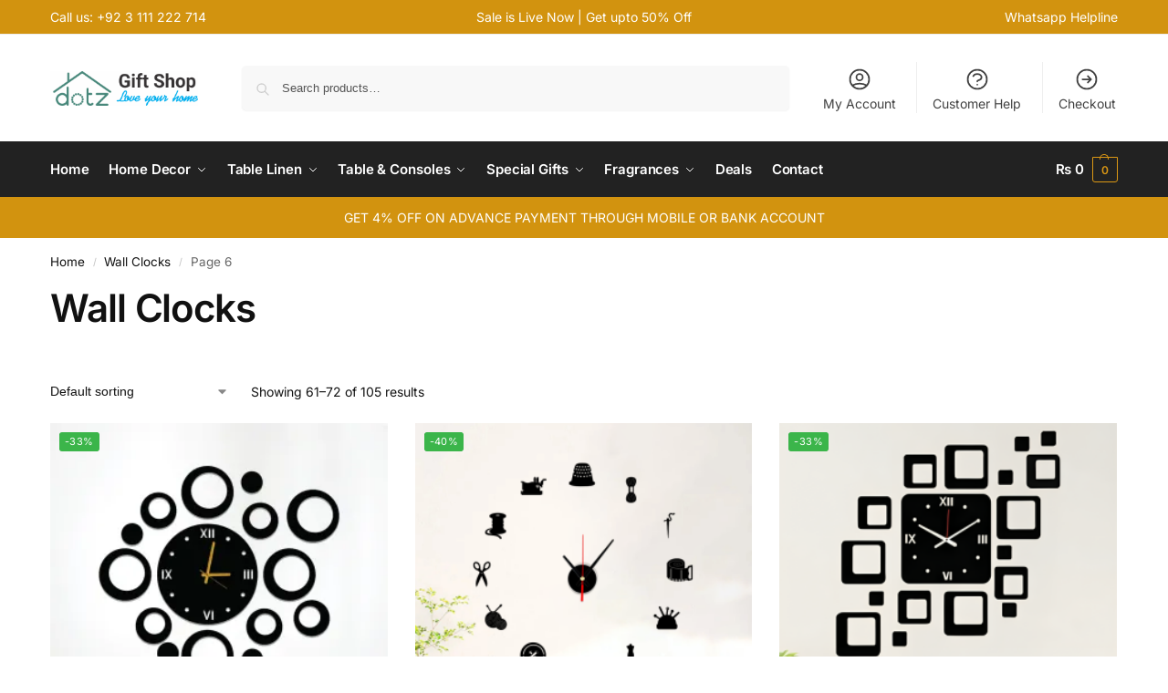

--- FILE ---
content_type: text/html; charset=UTF-8
request_url: https://dotz.pk/product-category/wall_clocks/page/6/
body_size: 32945
content:
<!doctype html>
<html lang="en-US">
<head>
<meta charset="UTF-8">
<meta name="viewport" content="height=device-height, width=device-width, initial-scale=1">
<link rel="profile" href="https://gmpg.org/xfn/11">
<link rel="pingback" href="https://dotz.pk/xmlrpc.php">

<title>Wall Clocks &#8211; Page 6 &#8211; dotz</title>
<meta name='robots' content='max-image-preview:large' />
<script>window._wca = window._wca || [];</script>
<link rel='dns-prefetch' href='//stats.wp.com' />
<link rel='dns-prefetch' href='//capi-automation.s3.us-east-2.amazonaws.com' />
<link rel='preconnect' href='//i0.wp.com' />
<link rel='preconnect' href='//c0.wp.com' />
<link rel="alternate" type="application/rss+xml" title="dotz &raquo; Feed" href="https://dotz.pk/feed/" />
<link rel="alternate" type="application/rss+xml" title="dotz &raquo; Comments Feed" href="https://dotz.pk/comments/feed/" />
<link rel="alternate" type="application/rss+xml" title="dotz &raquo; Wall Clocks Category Feed" href="https://dotz.pk/product-category/wall_clocks/feed/" />
<style type="text/css">
@keyframes cgkit-loading { 0% { background-position: 100% 50%; } 100% { background-position: 0 50%; } }
body ul.products li.product.cgkit-swatch-loading .woocommerce-image__wrapper,
body ul.products li.product.cgkit-swatch-loading .woocommerce-card__header > * { color: transparent !important; background: linear-gradient(100deg, #ececec 30%, #f5f5f5 50%, #ececec 70%); border-radius: 5px; background-size: 400%; animation: cgkit-loading 1.2s ease-in-out infinite; }
body ul.products li.product.cgkit-swatch-loading .woocommerce-image__wrapper > *,
body ul.products li.product.cgkit-swatch-loading .woocommerce-card__header > * > * { visibility: hidden; }
ul.products li.product.cgkit-swatch-loading .woocommerce-card__header .product__categories,
ul.products li.product.cgkit-swatch-loading .woocommerce-card__header .woocommerce-loop-product__title,
ul.products li.product.cgkit-swatch-loading .woocommerce-card__header .price { display: table; width: auto;  }
ul.products li.product.cgkit-swatch-loading .woocommerce-card__header .star-rating:before { visibility: hidden; }
</style>
	<style>*,::before,::after{box-sizing:border-box}html{font-family:system-ui,'Segoe UI',Roboto,Helvetica,Arial,sans-serif,'Apple Color Emoji','Segoe UI Emoji';line-height:1.5;-webkit-text-size-adjust:100%;-moz-tab-size:4;-o-tab-size:4;tab-size:4}body{margin:0}strong{font-weight:bolder}button,select{text-transform:none}button,[type='button'],[type='submit']{-webkit-appearance:button}::-moz-focus-inner{border-style:none;padding:0}:-moz-focusring{outline:1px dotted ButtonText}:-moz-ui-invalid{box-shadow:none}::-webkit-inner-spin-button,::-webkit-outer-spin-button{height:auto}[type='search']{-webkit-appearance:textfield;outline-offset:-2px}::-webkit-search-decoration{-webkit-appearance:none}::-webkit-file-upload-button{-webkit-appearance:button;font:inherit}html{-webkit-text-size-adjust:100%;-moz-text-size-adjust:100%;text-size-adjust:100%;overflow-wrap:break-word;scrollbar-gutter:stable}img{display:block;vertical-align:middle}img{display:block;max-width:100%;height:auto}h1,h4{text-wrap:pretty}a,button,input{touch-action:manipulation}body,button,input{-webkit-font-smoothing:antialiased;-moz-osx-font-smoothing:grayscale}h1,h4,p{margin:0}ul{list-style:none;margin:0;padding:0}button::-moz-focus-inner,input::-moz-focus-inner{padding:0;border:0}button{-webkit-appearance:button;background-color:transparent;background-image:none}article,header,main,nav{display:block}a{color:#2c2d33;background-color:transparent;text-decoration:none}a,button,input{touch-action:manipulation}img{max-width:100%;height:auto;border:0;border-radius:0}svg:not(:root){overflow:hidden}input[type=search]::-webkit-search-cancel-button,input[type=search]::-webkit-search-decoration{-webkit-appearance:none}ul{padding:0}p{margin:0 0 1.21575rem}ul{margin:0 0 1.41575em 20px}ul{list-style:disc}strong{font-weight:600}ins{background:0 0;font-weight:400;text-decoration:none}select{max-width:100%}button,input,select{vertical-align:baseline}button{border:none}select{width:100%;padding:0 40px 0 0.7em;padding-right:40px;background:url("data:image/svg+xml;charset=utf8,%3Csvg width='1792' height='1792' xmlns='http://www.w3.org/2000/svg'%3E%3Cg%3E%3Ctitle%3Ebackground%3C/title%3E%3Crect fill='none' id='canvas_background' height='402' width='582' y='-1' x='-1'/%3E%3C/g%3E%3Cg%3E%3Ctitle%3ELayer 1%3C/title%3E%3Cpath fill='%23888' id='svg_1' d='m1408,704q0,26 -19,45l-448,448q-19,19 -45,19t-45,-19l-448,-448q-19,-19 -19,-45t19,-45t45,-19l896,0q26,0 45,19t19,45z'/%3E%3C/g%3E%3C/svg%3E") calc(100% - 12px) 12px no-repeat;margin:0;background-size:15px 15px;-webkit-appearance:none;-moz-appearance:none;appearance:none;outline:0;border:1px solid #d2d6dc;border-radius:0.3rem;box-shadow:0 1px 2px 0 rgba(0,0,0,0.05);height:40px}@media all and (-ms-high-contrast:none),(-ms-high-contrast:active){select{padding-right:0;background-image:none}}.button{display:inline-block;padding:0.8180469716em 1.41575em;border:0;border-color:#43454b;border-radius:4px;font-size:clamp(0.875rem,0.8115rem + 0.2033vw,0.9375rem);outline:0;background:0 0;background-color:#43454b;font-weight:600;text-shadow:none;text-decoration:none;-webkit-appearance:none}input[type="search"]{outline:0;margin-bottom:0;border:1px solid #d2d6dc;border-radius:0.3rem;box-shadow:0 1px 2px 0 rgba(0,0,0,0.05);height:40px;padding:0 0.7em}input[type="search"]{padding-left:43px}input[type="search"]::-webkit-search-decoration{-webkit-appearance:none}input[type="search"]::-moz-placeholder{color:#555}.site-search input[type="search"]{border:0;background:#f8f8f8;border:1px solid #f8f8f8}.site-search form:before{left:15px;top:50%;margin-top:-7px;width:16px;height:16px}.woocommerce-product-search:before{width:18px;height:18px;content:"";display:inline-block;position:absolute;z-index:1;top:0.7em;left:0.8em;background-color:#ccc;-webkit-mask-image:url("data:image/svg+xml;charset=utf8,%3Csvg width='24' height='24' viewBox='0 0 24 24' fill='none' xmlns='http://www.w3.org/2000/svg'%3E%3Cpath d='M21 21L15 15M17 10C17 13.866 13.866 17 10 17C6.13401 17 3 13.866 3 10C3 6.13401 6.13401 3 10 3C13.866 3 17 6.13401 17 10Z' stroke='%234A5568' stroke-width='2' stroke-linecap='round' stroke-linejoin='round'/%3E%3C/svg%3E");mask-image:url("data:image/svg+xml;charset=utf8,%3Csvg width='24' height='24' viewBox='0 0 24 24' fill='none' xmlns='http://www.w3.org/2000/svg'%3E%3Cpath d='M21 21L15 15M17 10C17 13.866 13.866 17 10 17C6.13401 17 3 13.866 3 10C3 6.13401 6.13401 3 10 3C13.866 3 17 6.13401 17 10Z' stroke='%234A5568' stroke-width='2' stroke-linecap='round' stroke-linejoin='round'/%3E%3C/svg%3E");-webkit-mask-position:center;mask-position:center;-webkit-mask-repeat:no-repeat;mask-repeat:no-repeat;-webkit-mask-size:contain;mask-size:contain}h1{margin:0 0 1rem}h4{margin:0 0 0.5rem}p+h4{margin-top:1.2906835em}.alignright{display:inline;margin-top:5px}.alignright{float:right;margin-left:2.5em}.aligncenter{display:block;clear:both;margin:0 auto}@media (max-width:768px){.site{font-size:15px}input,select{font-size:16px}.site h1{font-size:30px;letter-spacing:-0.01em}}@media (min-width:993px){.site-header .col-full{display:flex;flex-wrap:wrap;align-items:center}.site-header{position:relative;z-index:20}.site-header .site-branding{line-height:1}.site-branding .logo{display:inline-block;margin:0}.site-header .custom-logo-link img{width:auto}.site-header .site-search{margin-left:3em;flex-grow:1}.site-search input{padding-top:1.45rem;padding-bottom:1.45rem}.site-header .widget{margin-bottom:0}.site-branding a{color:#111;font-weight:bold}.site-branding p{margin-top:5px;margin-bottom:0;color:#555;font-size:12px}.site-branding .site-description{display:block;margin-top:0.35rem;font-size:0.755em}.main-header{display:flex}}@media (max-width:1060px) and (min-width:993px){body:not(.header-4):not(.header-5) .site-header .site-search{width:100px}}@media (max-width:992px){.main-header{position:relative}.site-branding{display:flex;flex-direction:column;width:100%;height:70px;justify-content:center;align-items:center;text-align:center}.site-header .custom-logo-link img{width:auto}.site-branding p{margin:5px 0 -3px 0;font-size:11px;line-height:1.22;display:none}.site-header .shoptimizer-cart a.cart-contents .amount{display:none}.site-branding button.menu-toggle{position:absolute;left:15px;width:60px;height:30px;padding:0;background-color:transparent;display:block}.menu-toggle .bar{display:block;position:absolute;top:calc(50% - 1px);z-index:0;width:22px;height:2px;opacity:1;background-color:#222;transform:rotate(0deg)}.menu-toggle .bar:nth-child(1){margin-top:-7px}.menu-toggle .bar:nth-child(2){margin-top:-1px}.menu-toggle .bar:nth-child(3){margin-top:5px}.menu-toggle .bar-text{position:absolute;top:0;left:0;margin-top:8px;margin-left:28px;font-size:10px;font-weight:600;letter-spacing:0.03em}.site-header .site-header-cart{position:absolute;z-index:2;right:15px}body:not(.mobile-toggled).sticky-m .site-header{position:sticky;z-index:9;top:0;box-shadow:0 1px 15px rgba(0,0,0,0.08)}}@media (max-width:480px){.site .site-branding p{max-width:240px;line-height:1.2}}footer.copyright .widget:last-child img{width:auto;height:28.5px;margin:0}@media (max-width:992px){footer.copyright .widget:last-child img{display:block;float:none}}@media (min-width:993px){.col-full{box-sizing:content-box;margin-right:auto;margin-left:auto;max-width:1170px;padding-right:2.617924em;padding-left:2.617924em}.col-full:after{display:block;clear:both;content:""}}@media (max-width:992px){.col-full{padding-right:1em;padding-left:1em}}@media (min-width:993px){.right-archives-sidebar #secondary{float:right}.right-archives-sidebar .content-area{float:left}}.site-content{position:relative}@media (min-width:993px){.site-content:after{display:block;visibility:hidden;position:absolute;z-index:5;top:0;left:0;width:100%;height:100%;opacity:0;background:rgba(0,0,0,0.7);content:""}}@media (max-width:992px){.mobile-overlay{visibility:hidden;position:fixed;z-index:101;top:0;left:0;width:100%;height:100%;opacity:0;background:rgba(0,0,0,0.65);background:rgba(52,53,55,0.4);content:""}.close-drawer{color:#fff}}ul.products{display:flex;flex-wrap:wrap;width:calc(100% + 30px);margin-left:-15px;margin-bottom:0;clear:both}ul.products li.product{position:relative;padding-right:15px;padding-left:15px;list-style:none}@media (min-width:993px){body:not(.static-cta-buttons) ul.products li.product{align-self:flex-start}}@media (min-width:993px){ul.products li.product:not(.product-category){padding-bottom:40px}ul.products.columns-3 li.product{float:left;width:33.3053%}}@media (max-width:992px){ul.products{display:grid;grid-template-columns:repeat(2,minmax(10px,1fr));-moz-column-gap:20px;column-gap:20px;row-gap:30px;width:100%;margin-left:0}ul.products li.product{display:flex;flex-direction:column;height:100%;width:100%;padding:0;margin-bottom:0}ul.products li.product .button{margin-top:auto}}.header-widget-region{position:relative;color:#fff;background-color:#dc9814;text-align:center}.header-widget-region .widget{margin:0;padding:1em 0}.header-widget-region .widget p{margin:0;font-size:clamp(0.75rem,0.5938rem + 0.5vw,0.875rem)}@media (max-width:768px){.header-widget-region .widget{padding:0.6em 0;font-size:clamp(0.8125rem,0.749rem + 0.2033vw,0.875rem)}}.woocommerce-breadcrumb{padding-top:0.75rem;padding-bottom:0.75rem;font-size:clamp(0.75rem,0.6547rem + 0.3049vw,0.84375rem);white-space:nowrap;text-overflow:ellipsis;overflow:hidden;color:#666}@media (min-width:993px){.woocommerce-breadcrumb{padding-top:1rem;padding-bottom:1rem}}.woocommerce-breadcrumb a{color:#111}.woocommerce-breadcrumb a:first-of-type:before{display:none}.woocommerce-breadcrumb .breadcrumb-separator{display:inline-block;position:relative;top:-1px;padding:0 0.8em;opacity:0.4;font-size:0.8em}.ajax_add_to_cart.add_to_cart_button:after{position:absolute;top:50%;left:50%;margin-top:-9px;margin-left:-9px;opacity:0;content:"";display:inline-block;width:18px;height:18px;border:1px solid rgba(255,255,255,0.3);border-left-color:#fff;border-radius:50%;vertical-align:middle}@media (max-width:992px){ul.products li.product .button{opacity:1}}@media (min-width:993px){.site-header-cart{line-height:60px;margin-left:auto}.shoptimizer-cart .cart-contents{padding:0;color:#fff}.shoptimizer-cart a.cart-contents .count{position:relative}.site-header .site-header-cart{display:none;width:auto}}.shoptimizer-cart .cart-contents .count{opacity:1;font-size:0.8em}.shoptimizer-cart .cart-contents:after{margin-left:10px}.shoptimizer-cart a.cart-contents .count{display:inline-block;position:relative;width:auto;min-width:28px;height:28px;margin-left:5px;padding:3px;border:1px solid #dc9814;border-bottom-right-radius:3px;border-bottom-left-radius:3px;color:#dc9814;font-size:12px;line-height:22px;text-align:center;letter-spacing:-0.7px}.shoptimizer-cart a.cart-contents .count:after{position:absolute;bottom:90%;left:50%;width:10px;height:6px;margin-bottom:1px;margin-left:-6px;border:1px solid #dc9814;border-bottom:0;border-top-left-radius:99px;border-top-right-radius:99px;content:""}.shoptimizer-cart .cart-contents{display:block;text-decoration:none}.shoptimizer-mini-cart-wrap{overflow:hidden;position:fixed;z-index:102;top:0;right:-420px;left:auto;width:420px;height:100%;background-color:#fff;outline:none}@media (max-width:480px){.shoptimizer-mini-cart-wrap{width:100%;right:-100%}}#ajax-loading{position:absolute;z-index:100;top:0px;left:0px;width:100%;height:100%;background-color:rgba(255,255,255,0.5)}.shoptimizer-loader{display:flex;align-items:center;justify-content:center;width:100%;height:100%}.spinner{width:38px;height:38px;border:1px solid #ccc;border-bottom-color:#111;border-radius:50%;display:inline-block;box-sizing:border-box;animation:rotation 0.8s linear infinite}.cart-drawer-heading{position:absolute;margin:12px 20px;font-size:17px;font-weight:600;color:#111}.shoptimizer-mini-cart-wrap .close-drawer{display:block;position:absolute;top:12.5px;right:16px;width:26px;height:26px;color:#111;padding:0;background:none}.shoptimizer-mini-cart-wrap .close-drawer span{display:flex;width:26px;height:26px}.shoptimizer-mini-cart-wrap .widget_shopping_cart{display:flex;overflow-x:hidden;overflow-y:auto;position:relative;z-index:10;top:auto;left:auto;height:calc(100% - 50px);margin:0;margin-top:50px;padding:0px 20px 0 20px;background:#fff}.shoptimizer-mini-cart-wrap .widget_shopping_cart_content{display:flex;flex-direction:column;width:100%}@media (min-width:993px){body:not(.header-4) .col-full-nav .site-search,.mobile-menu.close-drawer,.menu-toggle,.mobile-extra{display:none}.logo-mark,.logo-mark img{display:inline-block;position:absolute}.menu-primary-menu-container{margin-left:0}.logo-mark{float:left;overflow:hidden;width:0;margin-right:0}.logo-mark img{position:relative;top:-1px;vertical-align:middle}.col-full-nav{width:100%;border-top:1px solid transparent}.shoptimizer-primary-navigation{display:flex}body:not(.header-4).sticky-d .col-full-nav{position:sticky;z-index:10;top:0}.main-navigation ul{margin:0}.main-navigation ul li{display:inline-block}.main-navigation ul li.menu-item>a{display:block}.menu-primary-menu-container>ul>li>a span{position:relative}.menu-primary-menu-container>ul>li>a{padding-right:0.55em;padding-left:0.55em}.menu-primary-menu-container>ul>li:first-child>a{padding-left:0}.main-navigation ul.menu>li.menu-item-has-children{position:relative;text-align:left}.menu-primary-menu-container>ul>li>a span:before{display:block;position:absolute;top:calc(100% + 2px);left:0;width:100%;border-bottom:1px solid #ccc;content:"";transform:scale(0,1);transform-origin:right center}.menu-primary-menu-container>ul>li.menu-item-has-children>a:after{display:inline-block;position:relative;top:1px;margin-left:6px;width:12px;height:12px;content:"";background-color:#fff}.menu-primary-menu-container>ul>li.menu-button>a span{padding:6px 16px;border-radius:30px;color:#fff;background:#444;font-size:13px;font-weight:bold}.menu-primary-menu-container>ul>li.menu-button>a{position:relative;top:-1px}.menu-primary-menu-container>ul>li.menu-button>a span:before{display:none}.main-navigation ul ul{position:absolute}.main-navigation ul.menu>li:not(.full-width)>.sub-menu-wrapper{visibility:hidden;position:absolute;right:0;left:0;opacity:0;transform:scale(0.8)}.main-navigation ul.menu>li:not(.full-width) ul.sub-menu{padding:20px 12px;box-shadow:0 1px 15px rgba(0,0,0,0.08);line-height:1.4;margin:0;width:200px;box-sizing:content-box}.main-navigation ul.menu>li:not(.full-width) a.sub-menu-link{padding:0.3em 0.8em}.main-navigation ul ul li{display:block;position:relative}.main-navigation ul.menu>li:not(.full-width) ul li .sub-menu-wrapper{visibility:hidden;position:absolute;z-index:1;top:-20px;left:220px;opacity:0}.main-navigation ul.menu>li:not(.full-width) ul li.menu-item-has-children>a:after{position:absolute;top:0px;display:inline-block;right:15px;width:13px;height:13px;content:"";background-color:#111;transform:translateX(50%) translateY(50%)}.main-navigation ul li a span strong{color:#fff;background-color:#222;font-size:9px;height:16px;line-height:16px;padding:0px 6px;display:inline-flex;margin-left:7px;position:absolute;top:2.5px;border-radius:3px}.main-navigation ul.menu li.full-width>.sub-menu-wrapper{position:absolute;visibility:hidden;left:0;width:100%;opacity:0;background:#fff;border-top:1px solid #eee}.main-navigation ul.menu li.full-width ul li>.sub-menu-wrapper{position:relative;top:auto;right:auto}.main-navigation ul.menu li.full-width{position:inherit}.main-navigation ul li.full-width .container{max-width:1170px;margin:0 auto;padding:0}.main-navigation ul li.full-width ul{position:inherit}.main-navigation ul li.full-width ul.products{display:block}.main-navigation ul li.full-width>.sub-menu-wrapper>.container>ul.sub-menu{display:flex;justify-content:center;width:100%;padding:40px 0}.main-navigation ul li.full-width>.sub-menu-wrapper>.container>ul.sub-menu>li{display:inline-block;vertical-align:top;float:none;width:23%;padding-right:25px;padding-left:25px;border-left:1px solid #eee;-moz-column-break-inside:avoid;break-inside:avoid}.main-navigation ul li.full-width>.sub-menu-wrapper>.container>ul.sub-menu>li:last-child{border-right:1px solid #eee}.main-navigation ul li.full-width>.sub-menu-wrapper>.container>ul.sub-menu ul{width:100%}.main-navigation ul.menu li.full-width>.sub-menu-wrapper li.menu-item-has-children>a,.main-navigation ul.menu li.full-width>.sub-menu-wrapper li.heading>a{margin-bottom:0.25rem}.main-navigation ul.menu li.full-width li.heading{clear:both;padding-top:15px}.main-navigation ul.menu li.full-width>.sub-menu-wrapper li{margin-bottom:0.25rem}.main-navigation ul.products li.product:not(.product-category):before{display:none}.main-navigation ul.menu li.full-width>.sub-menu-wrapper li.product:not(.product-category){padding-bottom:0}.main-navigation ul.products li.product{padding:0;width:100%}.main-navigation ul.menu li.full-width>.sub-menu-wrapper li a.button{width:100%}.main-navigation ul.menu li.full-width>.sub-menu-wrapper li a.button{position:relative}.main-navigation ul.menu ul li.menu-item-image span{font-size:0px;display:block}.main-navigation ul.menu ul li.menu-item-image img{margin-bottom:0.5rem;border-radius:4px;width:100%}.main-navigation ul.menu ul li.menu-item-image span.sub{font-size:14px;text-align:center;font-weight:600}}.secondary-navigation{display:none}@media (min-width:993px){.secondary-navigation{display:block;float:right;margin-left:auto;padding-left:1.2em}.secondary-navigation .menu{margin-right:-15px}.secondary-navigation ul{margin:0}.secondary-navigation ul li{display:inline-block;position:relative}.secondary-navigation ul li a{position:relative;display:block;padding:0.7em 0.875em 0;color:#111;font-size:14px}.secondary-navigation .menu li:not(.ri) a{padding-top:35px}.secondary-navigation .icon-wrapper{position:absolute;top:0px;left:50%;top:5px;transform:translate(-50%,0%)}.secondary-navigation .icon-wrapper svg{width:28px;height:28px}.secondary-navigation .icon-wrapper svg path{stroke-width:1.5px}.secondary-navigation .menu-item{padding:0 5px;border-left:1px solid #eee}.secondary-navigation .menu-item:first-child{border:0}}@media (max-width:992px){.col-full-nav .logo-mark,.col-full-nav .site-header-cart{display:none}.col-full-nav .shoptimizer-primary-navigation.col-full{padding:0}.main-navigation{padding-top:1rem}.main-navigation ul{list-style:none;margin:0}.main-navigation ul li{position:relative}.menu-primary-menu-container>ul>li>a{display:block;padding:0.35rem 0}.main-navigation ul.menu ul li{position:relative}.main-navigation ul.menu ul li>a{padding:0.15rem 0;display:block}.main-navigation ul.menu .sub-menu-wrapper{margin-top:0.25rem;padding-bottom:1rem;padding-left:0.5rem}.main-navigation ul.menu .sub-menu-wrapper .sub-menu-wrapper{margin-top:0.25rem;padding-bottom:0.5rem;padding-left:0.5rem}.main-navigation ul.menu>li.menu-item-has-children{position:relative}.main-navigation ul.menu .sub-menu-wrapper a.cg-menu-link{width:calc(100% - 40px)}.main-navigation ul.menu li.menu-item-has-children .sub-menu-wrapper{position:fixed;left:-99999px;opacity:0;transform:translateX(-10px)}.main-navigation ul.menu li.menu-item-has-children:not(.dropdown-open) .sub-menu-wrapper{display:block}.main-navigation ul.menu li.menu-item-has-children.dropdown-open>.sub-menu-wrapper{position:inherit;left:auto;opacity:1;transform:translateX(0)}.site-search{display:none}.col-full-nav .site-search{display:block;padding-top:20px;position:relative;z-index:4}.main-navigation ul.menu li.menu-item-has-children span.caret{display:flex;position:absolute;z-index:3;top:0px;right:0;width:30px;justify-content:center;align-items:center}.main-navigation ul.menu li.menu-item-has-children li.menu-item-has-children.dropdown-open>span.caret{transform:rotate(180deg)}.main-navigation ul.menu li.menu-item-has-children span.caret:after{display:inline-flex;width:20px;height:20px;background-color:#111;content:""}.main-navigation ul.menu li.menu-item-has-children span.caret{height:35px}.main-navigation ul.menu li.menu-item-has-children li.menu-item-has-children span.caret{height:27px;opacity:0.5}.main-navigation ul.menu li.full-width>.sub-menu-wrapper li.menu-item-has-children>a+span.caret{height:24px}.main-navigation ul.menu li.full-width>.sub-menu-wrapper li.heading>a.sub-menu-link{margin-top:0.5rem}.main-navigation ul li a span strong{position:absolute;color:#fff;background-color:#222;font-size:9px;height:16px;line-height:16px;padding:0px 6px;display:inline-flex;margin-left:7px;margin-top:3.5px;border-radius:2px}.main-navigation ul.products{grid-template-columns:repeat(1,minmax(10px,1fr));padding-right:0.5rem;margin-top:1.15rem;margin-bottom:1.5rem}.main-navigation ul.products li.product .button{margin-top:0;opacity:1}.main-navigation ul.menu ul li.menu-item-image{margin-top:0.5rem;margin-bottom:1rem}.main-navigation ul.menu .sub-menu-wrapper li.menu-item-image a.cg-menu-link{width:100%;padding-right:0.5rem}.main-navigation ul.menu ul li.menu-item-image span{font-size:0px;display:block}.main-navigation ul.menu ul li.menu-item-image img{margin-bottom:0.5rem;border-radius:4px;width:100%}.main-navigation ul.menu ul li.menu-item-image span.sub{font-size:13px;text-align:center;font-weight:600}.mobile-extra{padding:1rem 0 2rem 0}.mobile-extra .widget{margin-bottom:0}.mobile-extra .heading{margin-top:0;margin-bottom:0.25rem;padding:1rem 0 0 0;opacity:0.6;font-size:11px;letter-spacing:1px;text-transform:uppercase;font-weight:normal}.mobile-extra ul,.mobile-extra .widget p{margin:0;padding:0}.mobile-extra ul li{margin-bottom:0.35rem}.mobile-extra a{font-size:14px}.mobile-extra .review{text-align:center;border-top:1px solid #e2e2e2;padding-top:30px;font-size:14px;line-height:1.5;margin:30px 0 0 0}.mobile-extra .review::before{display:block;font-size:12px;letter-spacing:3px;content:"\2605\2605\2605\2605\2605";margin-bottom:5px;color:#ee9e13}.mobile-extra .review strong{display:block;margin-top:0.5rem;font-size:11px;letter-spacing:1px;text-transform:uppercase}.mobile-extra .review .button{margin-top:20px;display:block;font-weight:bold;color:#fff}.col-full-nav{position:fixed;z-index:102;padding:0 15px;top:0;bottom:0;height:100%;left:-300px;width:300px;min-height:100vh;min-height:-moz-available;min-height:fill-available;min-height:-webkit-fill-available;max-height:100vh;overflow-y:auto;overflow-x:hidden;background:#fff;overscroll-behavior:contain;-webkit-overflow-scrolling:touch;box-shadow:0 0 10 rgba(0,0,0,0.15)}.mobile-menu.close-drawer{visibility:hidden;position:fixed;z-index:999;top:40px;left:310px;padding:0;opacity:0}}@media (min-width:993px){ul.products li.product:not(.product-category):before{visibility:hidden;position:absolute;left:0;opacity:0;background-color:#fff;box-shadow:0 0 10px rgba(0,0,0,0.1);content:"";width:calc(100% + 0px);height:calc(100% + 30px);margin-top:-15px;margin-left:0}}ul.products li.product img{display:block;width:100%;margin:0}.woocommerce-image__wrapper{position:relative;width:100%}.woocommerce-image__wrapper .gallery-image{position:absolute;z-index:-10;top:0;left:0;opacity:0}.woocommerce-card__header{clear:both;padding-top:0.75rem}.woocommerce-card__header *{position:relative}@media (max-width:992px){li.product:not(.product-category) .woocommerce-card__header{display:flex;flex-direction:column;flex:1}}li.product p.product__categories,li.menu-item-product p.product__categories{position:relative;margin-bottom:0.25rem;-webkit-font-smoothing:antialiased;color:#444;line-height:1.4;font-size:clamp(0.625rem,0.5615rem + 0.2033vw,0.6875rem);letter-spacing:0.7px;text-transform:uppercase;margin-bottom:0}li.product p.product__categories a,li.menu-item-product p.product__categories a{color:#444}ul.products li.product .woocommerce-loop-product__title{padding-top:0.25rem;padding-bottom:0.25rem}ul.products li.product .woocommerce-LoopProduct-link{display:block;color:#2c2d33;-webkit-backface-visibility:hidden}@media (max-width:770px){.m-grid-2 ul.products li.product .woocommerce-loop-product__title{font-size:clamp(0.8125rem,0.749rem + 0.2033vw,0.875rem)}}ul.products li.product .price{display:block;margin-bottom:0.75rem;color:#111;font-size:clamp(0.75rem,0.623rem + 0.4065vw,0.875rem)}.price del{color:#72767c;margin-right:0.25rem;font-size:0.85em;font-weight:normal}ul.products li.product .price ins{font-weight:bold}ul.products li.product .button{display:block;position:absolute;z-index:1;bottom:0;width:calc(100% - 30px);height:40px;padding:0;border-radius:4px;opacity:0;font-size:clamp(0.75rem,0.623rem + 0.4065vw,0.875rem);font-weight:600;line-height:40px;text-align:center}@media (max-width:992px){ul.products li.product .button,ul.products li.product .add_to_cart_button{position:relative;width:100%;opacity:1}}@media (max-width:770px){ul.products li.product .button{padding:8px 12px;height:auto;line-height:inherit}}ul.products li.product .product-label{display:flex;flex-flow:row wrap;justify-content:center}.product-label{position:absolute;z-index:1;top:-5px;left:5px;min-width:46px;max-width:50%;min-height:46px;align-items:center;padding:5px 7px;border-radius:35px;color:#fff;background-color:#3bb54a;font-size:12px;letter-spacing:0.4px;text-transform:uppercase;word-break:break-all}.product-label.type-bubble{top:10px;left:10px;z-index:1;min-width:inherit;min-height:inherit;font-size:11px;border-radius:3px;padding:3px 6px;line-height:15px}@media (max-width:992px){.woocommerce-image__wrapper .gallery-image{position:relative;opacity:1;z-index:inherit}.shoptimizer-plp-carousel-container{display:flex;width:100%;height:100%;overflow-x:scroll;scroll-snap-type:x mandatory;-webkit-overflow-scrolling:touch;scroll-behavior:smooth;scrollbar-width:none}.shoptimizer-plp-carousel-container .shoptimizer-plp-image-wrapper{display:flex;width:calc(200%)}.shoptimizer-plp-carousel-container img{width:100%;height:100%;scroll-snap-align:center;-o-object-fit:cover;object-fit:cover;flex-shrink:0}.woocommerce-image__wrapper .shoptimizer-plp-carousel--pagination{display:none}.shoptimizer-plp-carousel--pagination{position:absolute;bottom:5px;left:50%;transform:translateX(-50%);display:flex;justify-content:center;align-items:center}.shoptimizer-plp-carousel--dot{height:6px;width:6px;margin:0 2px;background-color:#fff;border:1px solid #111;border-radius:50%;display:inline-block}.shoptimizer-plp-carousel--dot.active{background-color:#111}}.col-full.topbar-wrapper{max-width:100%;border-bottom:1px solid #eee}.top-bar form{margin:0}.top-bar select{font-size:13px;height:26px;background-size:12px 12px;background-position:calc(100% - 7px)}.top-bar .col-full{display:flex;padding:0;align-items:center}.top-bar p{margin:0}.top-bar-left{display:flex;flex:1}.top-bar-center{display:flex;justify-content:center;max-width:45%;text-align:center}.top-bar-right{flex:1;display:flex;justify-content:flex-end}@media (max-width:992px){.topbar-wrapper .top-bar{padding:0.6rem 0;font-size:clamp(0.75rem,0.623rem + 0.4065vw,0.875rem)}.top-bar{border-bottom:none}.top-bar select{font-size:13px}.top-bar .col-full{padding:0}}@media (max-width:768px){.col-full.topbar-wrapper.hide-on-mobile{display:none}.top-bar .col-full,.top-bar-left,.top-bar-center,.top-bar-right{display:block;text-align:center;max-width:100%}.top-bar select{margin-top:5px;width:100%}}.widget .widget-title{display:block;margin-bottom:0.65em;color:#111}.widget ul{margin-bottom:0;margin-left:0;list-style:none}@media (min-width:993px){.widget-area{padding-bottom:2rem}}@media (max-width:992px){.widget-area{padding-top:2rem;padding-bottom:1rem}}#secondary .widget{margin-bottom:1.5rem;padding-bottom:1.5rem;border-bottom:1px solid #ddd;display:flex;flex-direction:column}.widget li,.site-content .widget li{margin-bottom:0.4em;font-size:14px;line-height:1.45}.widget-area .widget a{color:#222}.widget_product_search form{position:relative}.widget_product_search input{width:100%}.widget_product_search form button[type="submit"]{clip:rect(1px 1px 1px 1px);position:absolute!important;right:0px}.widget p{margin-bottom:1em;font-size:14px;line-height:1.5}.widget p:last-child{margin-bottom:0}.widget h4{font-size:20px}@media (max-width:992px){.widget-area .textwidget img{max-width:40%}}@keyframes rotation{0%{transform:rotate(0deg)}100%{transform:rotate(360deg)}}.menu-primary-menu-container>ul>li.menu-item-has-children>a:after,.main-navigation ul.menu li.menu-item-has-children span.caret:after{-webkit-mask-image:url("data:image/svg+xml;charset=utf8,%3Csvg width='24' height='24' viewBox='0 0 24 24' fill='none' xmlns='http://www.w3.org/2000/svg'%3E%3Cpath d='M19 9L12 16L5 9' stroke='%234A5568' stroke-width='2' stroke-linecap='round' stroke-linejoin='round'/%3E%3C/svg%3E");mask-image:url("data:image/svg+xml;charset=utf8,%3Csvg width='24' height='24' viewBox='0 0 24 24' fill='none' xmlns='http://www.w3.org/2000/svg'%3E%3Cpath d='M19 9L12 16L5 9' stroke='%234A5568' stroke-width='2' stroke-linecap='round' stroke-linejoin='round'/%3E%3C/svg%3E")}.main-navigation ul.menu>li:not(.full-width) ul li.menu-item-has-children>a:after{-webkit-mask-image:url("data:image/svg+xml;charset=utf8,%3Csvg width='24' height='24' viewBox='0 0 24 24' fill='none' xmlns='http://www.w3.org/2000/svg'%3E%3Cpath d='M9 5L16 12L9 19' stroke='%234A5568' stroke-width='2' stroke-linecap='round' stroke-linejoin='round'/%3E%3C/svg%3E");mask-image:url("data:image/svg+xml;charset=utf8,%3Csvg width='24' height='24' viewBox='0 0 24 24' fill='none' xmlns='http://www.w3.org/2000/svg'%3E%3Cpath d='M9 5L16 12L9 19' stroke='%234A5568' stroke-width='2' stroke-linecap='round' stroke-linejoin='round'/%3E%3C/svg%3E")}.grid article.post a.post-thumbnail:before{-webkit-mask-image:url("data:image/svg+xml;charset=utf8,%3Csvg width='24' height='24' viewBox='0 0 24 24' fill='none' xmlns='http://www.w3.org/2000/svg'%3E%3Cpath d='M14 5L21 12M21 12L14 19M21 12L3 12' stroke='%234A5568' stroke-width='2' stroke-linecap='round' stroke-linejoin='round'/%3E%3C/svg%3E");mask-image:url("data:image/svg+xml;charset=utf8,%3Csvg width='24' height='24' viewBox='0 0 24 24' fill='none' xmlns='http://www.w3.org/2000/svg'%3E%3Cpath d='M14 5L21 12M21 12L14 19M21 12L3 12' stroke='%234A5568' stroke-width='2' stroke-linecap='round' stroke-linejoin='round'/%3E%3C/svg%3E")}.grid article.post a.post-thumbnail:before,.menu-primary-menu-container>ul>li.menu-item-has-children>a:after,.main-navigation ul.menu>li:not(.full-width) ul li.menu-item-has-children>a:after,.main-navigation ul.menu li.menu-item-has-children span.caret:after{-webkit-mask-position:center;mask-position:center;-webkit-mask-repeat:no-repeat;mask-repeat:no-repeat;-webkit-mask-size:contain;mask-size:contain}.sr-only,.screen-reader-text{position:absolute;visibility:hidden;width:1px;height:1px;padding:0;margin:-1px;overflow:hidden;clip:rect(0,0,0,0);white-space:nowrap;border-width:0}@media (max-width:992px){.hide-on-mobile{display:none!important}}</style><style id='wp-img-auto-sizes-contain-inline-css' type='text/css'>
img:is([sizes=auto i],[sizes^="auto," i]){contain-intrinsic-size:3000px 1500px}
/*# sourceURL=wp-img-auto-sizes-contain-inline-css */
</style>
<style id='wp-emoji-styles-inline-css' type='text/css'>

	img.wp-smiley, img.emoji {
		display: inline !important;
		border: none !important;
		box-shadow: none !important;
		height: 1em !important;
		width: 1em !important;
		margin: 0 0.07em !important;
		vertical-align: -0.1em !important;
		background: none !important;
		padding: 0 !important;
	}
/*# sourceURL=wp-emoji-styles-inline-css */
</style>
<link rel='stylesheet' id='wp-block-library-css' href='https://c0.wp.com/c/6.9/wp-includes/css/dist/block-library/style.min.css' type='text/css' media='all' />
<link rel='stylesheet' id='mediaelement-css' href='https://c0.wp.com/c/6.9/wp-includes/js/mediaelement/mediaelementplayer-legacy.min.css' type='text/css' media='all' />
<link rel='stylesheet' id='wp-mediaelement-css' href='https://c0.wp.com/c/6.9/wp-includes/js/mediaelement/wp-mediaelement.min.css' type='text/css' media='all' />
<style id='jetpack-sharing-buttons-style-inline-css' type='text/css'>
.jetpack-sharing-buttons__services-list{display:flex;flex-direction:row;flex-wrap:wrap;gap:0;list-style-type:none;margin:5px;padding:0}.jetpack-sharing-buttons__services-list.has-small-icon-size{font-size:12px}.jetpack-sharing-buttons__services-list.has-normal-icon-size{font-size:16px}.jetpack-sharing-buttons__services-list.has-large-icon-size{font-size:24px}.jetpack-sharing-buttons__services-list.has-huge-icon-size{font-size:36px}@media print{.jetpack-sharing-buttons__services-list{display:none!important}}.editor-styles-wrapper .wp-block-jetpack-sharing-buttons{gap:0;padding-inline-start:0}ul.jetpack-sharing-buttons__services-list.has-background{padding:1.25em 2.375em}
/*# sourceURL=https://dotz.pk/wp-content/plugins/jetpack/_inc/blocks/sharing-buttons/view.css */
</style>
<style id='global-styles-inline-css' type='text/css'>
:root{--wp--preset--aspect-ratio--square: 1;--wp--preset--aspect-ratio--4-3: 4/3;--wp--preset--aspect-ratio--3-4: 3/4;--wp--preset--aspect-ratio--3-2: 3/2;--wp--preset--aspect-ratio--2-3: 2/3;--wp--preset--aspect-ratio--16-9: 16/9;--wp--preset--aspect-ratio--9-16: 9/16;--wp--preset--color--black: #000000;--wp--preset--color--cyan-bluish-gray: #abb8c3;--wp--preset--color--white: #ffffff;--wp--preset--color--pale-pink: #f78da7;--wp--preset--color--vivid-red: #cf2e2e;--wp--preset--color--luminous-vivid-orange: #ff6900;--wp--preset--color--luminous-vivid-amber: #fcb900;--wp--preset--color--light-green-cyan: #7bdcb5;--wp--preset--color--vivid-green-cyan: #00d084;--wp--preset--color--pale-cyan-blue: #8ed1fc;--wp--preset--color--vivid-cyan-blue: #0693e3;--wp--preset--color--vivid-purple: #9b51e0;--wp--preset--gradient--vivid-cyan-blue-to-vivid-purple: linear-gradient(135deg,rgb(6,147,227) 0%,rgb(155,81,224) 100%);--wp--preset--gradient--light-green-cyan-to-vivid-green-cyan: linear-gradient(135deg,rgb(122,220,180) 0%,rgb(0,208,130) 100%);--wp--preset--gradient--luminous-vivid-amber-to-luminous-vivid-orange: linear-gradient(135deg,rgb(252,185,0) 0%,rgb(255,105,0) 100%);--wp--preset--gradient--luminous-vivid-orange-to-vivid-red: linear-gradient(135deg,rgb(255,105,0) 0%,rgb(207,46,46) 100%);--wp--preset--gradient--very-light-gray-to-cyan-bluish-gray: linear-gradient(135deg,rgb(238,238,238) 0%,rgb(169,184,195) 100%);--wp--preset--gradient--cool-to-warm-spectrum: linear-gradient(135deg,rgb(74,234,220) 0%,rgb(151,120,209) 20%,rgb(207,42,186) 40%,rgb(238,44,130) 60%,rgb(251,105,98) 80%,rgb(254,248,76) 100%);--wp--preset--gradient--blush-light-purple: linear-gradient(135deg,rgb(255,206,236) 0%,rgb(152,150,240) 100%);--wp--preset--gradient--blush-bordeaux: linear-gradient(135deg,rgb(254,205,165) 0%,rgb(254,45,45) 50%,rgb(107,0,62) 100%);--wp--preset--gradient--luminous-dusk: linear-gradient(135deg,rgb(255,203,112) 0%,rgb(199,81,192) 50%,rgb(65,88,208) 100%);--wp--preset--gradient--pale-ocean: linear-gradient(135deg,rgb(255,245,203) 0%,rgb(182,227,212) 50%,rgb(51,167,181) 100%);--wp--preset--gradient--electric-grass: linear-gradient(135deg,rgb(202,248,128) 0%,rgb(113,206,126) 100%);--wp--preset--gradient--midnight: linear-gradient(135deg,rgb(2,3,129) 0%,rgb(40,116,252) 100%);--wp--preset--font-size--small: clamp(1rem, 1rem + ((1vw - 0.2rem) * 0.368), 1.2rem);--wp--preset--font-size--medium: clamp(1rem, 1rem + ((1vw - 0.2rem) * 0.92), 1.5rem);--wp--preset--font-size--large: clamp(1.5rem, 1.5rem + ((1vw - 0.2rem) * 0.92), 2rem);--wp--preset--font-size--x-large: clamp(1.5rem, 1.5rem + ((1vw - 0.2rem) * 1.379), 2.25rem);--wp--preset--font-size--x-small: 0.85rem;--wp--preset--font-size--base: clamp(1rem, 1rem + ((1vw - 0.2rem) * 0.46), 1.25rem);--wp--preset--font-size--xx-large: clamp(2rem, 2rem + ((1vw - 0.2rem) * 1.839), 3rem);--wp--preset--font-size--xxx-large: clamp(2.25rem, 2.25rem + ((1vw - 0.2rem) * 3.218), 4rem);--wp--preset--spacing--20: 0.44rem;--wp--preset--spacing--30: 0.67rem;--wp--preset--spacing--40: 1rem;--wp--preset--spacing--50: 1.5rem;--wp--preset--spacing--60: 2.25rem;--wp--preset--spacing--70: 3.38rem;--wp--preset--spacing--80: 5.06rem;--wp--preset--spacing--small: clamp(.25rem, 2.5vw, 0.75rem);--wp--preset--spacing--medium: clamp(1rem, 4vw, 2rem);--wp--preset--spacing--large: clamp(1.25rem, 6vw, 3rem);--wp--preset--spacing--x-large: clamp(3rem, 7vw, 5rem);--wp--preset--spacing--xx-large: clamp(4rem, 9vw, 7rem);--wp--preset--spacing--xxx-large: clamp(5rem, 12vw, 9rem);--wp--preset--spacing--xxxx-large: clamp(6rem, 14vw, 13rem);--wp--preset--shadow--natural: 6px 6px 9px rgba(0, 0, 0, 0.2);--wp--preset--shadow--deep: 12px 12px 50px rgba(0, 0, 0, 0.4);--wp--preset--shadow--sharp: 6px 6px 0px rgba(0, 0, 0, 0.2);--wp--preset--shadow--outlined: 6px 6px 0px -3px rgb(255, 255, 255), 6px 6px rgb(0, 0, 0);--wp--preset--shadow--crisp: 6px 6px 0px rgb(0, 0, 0);--wp--custom--line-height--none: 1;--wp--custom--line-height--tight: 1.1;--wp--custom--line-height--snug: 1.2;--wp--custom--line-height--normal: 1.5;--wp--custom--line-height--relaxed: 1.625;--wp--custom--line-height--loose: 2;--wp--custom--line-height--body: 1.618;}:root { --wp--style--global--content-size: 900px;--wp--style--global--wide-size: 1190px; }:where(body) { margin: 0; }.wp-site-blocks { padding-top: var(--wp--style--root--padding-top); padding-bottom: var(--wp--style--root--padding-bottom); }.has-global-padding { padding-right: var(--wp--style--root--padding-right); padding-left: var(--wp--style--root--padding-left); }.has-global-padding > .alignfull { margin-right: calc(var(--wp--style--root--padding-right) * -1); margin-left: calc(var(--wp--style--root--padding-left) * -1); }.has-global-padding :where(:not(.alignfull.is-layout-flow) > .has-global-padding:not(.wp-block-block, .alignfull)) { padding-right: 0; padding-left: 0; }.has-global-padding :where(:not(.alignfull.is-layout-flow) > .has-global-padding:not(.wp-block-block, .alignfull)) > .alignfull { margin-left: 0; margin-right: 0; }.wp-site-blocks > .alignleft { float: left; margin-right: 2em; }.wp-site-blocks > .alignright { float: right; margin-left: 2em; }.wp-site-blocks > .aligncenter { justify-content: center; margin-left: auto; margin-right: auto; }:where(.wp-site-blocks) > * { margin-block-start: var(--wp--preset--spacing--medium); margin-block-end: 0; }:where(.wp-site-blocks) > :first-child { margin-block-start: 0; }:where(.wp-site-blocks) > :last-child { margin-block-end: 0; }:root { --wp--style--block-gap: var(--wp--preset--spacing--medium); }:root :where(.is-layout-flow) > :first-child{margin-block-start: 0;}:root :where(.is-layout-flow) > :last-child{margin-block-end: 0;}:root :where(.is-layout-flow) > *{margin-block-start: var(--wp--preset--spacing--medium);margin-block-end: 0;}:root :where(.is-layout-constrained) > :first-child{margin-block-start: 0;}:root :where(.is-layout-constrained) > :last-child{margin-block-end: 0;}:root :where(.is-layout-constrained) > *{margin-block-start: var(--wp--preset--spacing--medium);margin-block-end: 0;}:root :where(.is-layout-flex){gap: var(--wp--preset--spacing--medium);}:root :where(.is-layout-grid){gap: var(--wp--preset--spacing--medium);}.is-layout-flow > .alignleft{float: left;margin-inline-start: 0;margin-inline-end: 2em;}.is-layout-flow > .alignright{float: right;margin-inline-start: 2em;margin-inline-end: 0;}.is-layout-flow > .aligncenter{margin-left: auto !important;margin-right: auto !important;}.is-layout-constrained > .alignleft{float: left;margin-inline-start: 0;margin-inline-end: 2em;}.is-layout-constrained > .alignright{float: right;margin-inline-start: 2em;margin-inline-end: 0;}.is-layout-constrained > .aligncenter{margin-left: auto !important;margin-right: auto !important;}.is-layout-constrained > :where(:not(.alignleft):not(.alignright):not(.alignfull)){max-width: var(--wp--style--global--content-size);margin-left: auto !important;margin-right: auto !important;}.is-layout-constrained > .alignwide{max-width: var(--wp--style--global--wide-size);}body .is-layout-flex{display: flex;}.is-layout-flex{flex-wrap: wrap;align-items: center;}.is-layout-flex > :is(*, div){margin: 0;}body .is-layout-grid{display: grid;}.is-layout-grid > :is(*, div){margin: 0;}body{font-family: var(--wp--preset--font-family--primary);--wp--style--root--padding-top: 0;--wp--style--root--padding-right: var(--wp--preset--spacing--medium);--wp--style--root--padding-bottom: 0;--wp--style--root--padding-left: var(--wp--preset--spacing--medium);}a:where(:not(.wp-element-button)){text-decoration: false;}:root :where(.wp-element-button, .wp-block-button__link){background-color: #32373c;border-width: 0;color: #fff;font-family: inherit;font-size: inherit;font-style: inherit;font-weight: inherit;letter-spacing: inherit;line-height: inherit;padding-top: calc(0.667em + 2px);padding-right: calc(1.333em + 2px);padding-bottom: calc(0.667em + 2px);padding-left: calc(1.333em + 2px);text-decoration: none;text-transform: inherit;}.has-black-color{color: var(--wp--preset--color--black) !important;}.has-cyan-bluish-gray-color{color: var(--wp--preset--color--cyan-bluish-gray) !important;}.has-white-color{color: var(--wp--preset--color--white) !important;}.has-pale-pink-color{color: var(--wp--preset--color--pale-pink) !important;}.has-vivid-red-color{color: var(--wp--preset--color--vivid-red) !important;}.has-luminous-vivid-orange-color{color: var(--wp--preset--color--luminous-vivid-orange) !important;}.has-luminous-vivid-amber-color{color: var(--wp--preset--color--luminous-vivid-amber) !important;}.has-light-green-cyan-color{color: var(--wp--preset--color--light-green-cyan) !important;}.has-vivid-green-cyan-color{color: var(--wp--preset--color--vivid-green-cyan) !important;}.has-pale-cyan-blue-color{color: var(--wp--preset--color--pale-cyan-blue) !important;}.has-vivid-cyan-blue-color{color: var(--wp--preset--color--vivid-cyan-blue) !important;}.has-vivid-purple-color{color: var(--wp--preset--color--vivid-purple) !important;}.has-black-background-color{background-color: var(--wp--preset--color--black) !important;}.has-cyan-bluish-gray-background-color{background-color: var(--wp--preset--color--cyan-bluish-gray) !important;}.has-white-background-color{background-color: var(--wp--preset--color--white) !important;}.has-pale-pink-background-color{background-color: var(--wp--preset--color--pale-pink) !important;}.has-vivid-red-background-color{background-color: var(--wp--preset--color--vivid-red) !important;}.has-luminous-vivid-orange-background-color{background-color: var(--wp--preset--color--luminous-vivid-orange) !important;}.has-luminous-vivid-amber-background-color{background-color: var(--wp--preset--color--luminous-vivid-amber) !important;}.has-light-green-cyan-background-color{background-color: var(--wp--preset--color--light-green-cyan) !important;}.has-vivid-green-cyan-background-color{background-color: var(--wp--preset--color--vivid-green-cyan) !important;}.has-pale-cyan-blue-background-color{background-color: var(--wp--preset--color--pale-cyan-blue) !important;}.has-vivid-cyan-blue-background-color{background-color: var(--wp--preset--color--vivid-cyan-blue) !important;}.has-vivid-purple-background-color{background-color: var(--wp--preset--color--vivid-purple) !important;}.has-black-border-color{border-color: var(--wp--preset--color--black) !important;}.has-cyan-bluish-gray-border-color{border-color: var(--wp--preset--color--cyan-bluish-gray) !important;}.has-white-border-color{border-color: var(--wp--preset--color--white) !important;}.has-pale-pink-border-color{border-color: var(--wp--preset--color--pale-pink) !important;}.has-vivid-red-border-color{border-color: var(--wp--preset--color--vivid-red) !important;}.has-luminous-vivid-orange-border-color{border-color: var(--wp--preset--color--luminous-vivid-orange) !important;}.has-luminous-vivid-amber-border-color{border-color: var(--wp--preset--color--luminous-vivid-amber) !important;}.has-light-green-cyan-border-color{border-color: var(--wp--preset--color--light-green-cyan) !important;}.has-vivid-green-cyan-border-color{border-color: var(--wp--preset--color--vivid-green-cyan) !important;}.has-pale-cyan-blue-border-color{border-color: var(--wp--preset--color--pale-cyan-blue) !important;}.has-vivid-cyan-blue-border-color{border-color: var(--wp--preset--color--vivid-cyan-blue) !important;}.has-vivid-purple-border-color{border-color: var(--wp--preset--color--vivid-purple) !important;}.has-vivid-cyan-blue-to-vivid-purple-gradient-background{background: var(--wp--preset--gradient--vivid-cyan-blue-to-vivid-purple) !important;}.has-light-green-cyan-to-vivid-green-cyan-gradient-background{background: var(--wp--preset--gradient--light-green-cyan-to-vivid-green-cyan) !important;}.has-luminous-vivid-amber-to-luminous-vivid-orange-gradient-background{background: var(--wp--preset--gradient--luminous-vivid-amber-to-luminous-vivid-orange) !important;}.has-luminous-vivid-orange-to-vivid-red-gradient-background{background: var(--wp--preset--gradient--luminous-vivid-orange-to-vivid-red) !important;}.has-very-light-gray-to-cyan-bluish-gray-gradient-background{background: var(--wp--preset--gradient--very-light-gray-to-cyan-bluish-gray) !important;}.has-cool-to-warm-spectrum-gradient-background{background: var(--wp--preset--gradient--cool-to-warm-spectrum) !important;}.has-blush-light-purple-gradient-background{background: var(--wp--preset--gradient--blush-light-purple) !important;}.has-blush-bordeaux-gradient-background{background: var(--wp--preset--gradient--blush-bordeaux) !important;}.has-luminous-dusk-gradient-background{background: var(--wp--preset--gradient--luminous-dusk) !important;}.has-pale-ocean-gradient-background{background: var(--wp--preset--gradient--pale-ocean) !important;}.has-electric-grass-gradient-background{background: var(--wp--preset--gradient--electric-grass) !important;}.has-midnight-gradient-background{background: var(--wp--preset--gradient--midnight) !important;}.has-small-font-size{font-size: var(--wp--preset--font-size--small) !important;}.has-medium-font-size{font-size: var(--wp--preset--font-size--medium) !important;}.has-large-font-size{font-size: var(--wp--preset--font-size--large) !important;}.has-x-large-font-size{font-size: var(--wp--preset--font-size--x-large) !important;}.has-x-small-font-size{font-size: var(--wp--preset--font-size--x-small) !important;}.has-base-font-size{font-size: var(--wp--preset--font-size--base) !important;}.has-xx-large-font-size{font-size: var(--wp--preset--font-size--xx-large) !important;}.has-xxx-large-font-size{font-size: var(--wp--preset--font-size--xxx-large) !important;}
:root :where(.wp-block-columns){margin-bottom: 0px;}
:root :where(.wp-block-pullquote){font-size: clamp(0.984em, 0.984rem + ((1vw - 0.2em) * 0.949), 1.5em);line-height: 1.6;}
:root :where(.wp-block-spacer){margin-top: 0 !important;}
/*# sourceURL=global-styles-inline-css */
</style>
<link rel='stylesheet' id='commercekit-as-tooltip-css-css' href='https://dotz.pk/wp-content/plugins/commercegurus-commercekit/assets/css/commercegurus-as-tooltip.css?ver=2.3.9' type='text/css' media='all' />
<style id='woocommerce-inline-inline-css' type='text/css'>
.woocommerce form .form-row .required { visibility: visible; }
/*# sourceURL=woocommerce-inline-inline-css */
</style>
<link rel='stylesheet' id='yith-infs-style-css' href='https://dotz.pk/wp-content/plugins/yith-infinite-scrolling/assets/css/frontend.css?ver=2.4.0' type='text/css' media='all' />
<link rel='stylesheet' id='shoptimizer-style-css' href='https://dotz.pk/wp-content/themes/shoptimizer/style.css?ver=2.8.13' type='text/css' media='all' />
<link rel='stylesheet' id='shoptimizer-child-style-css' href='https://dotz.pk/wp-content/themes/shoptimizer-child-theme/style.css?ver=1.2.1' type='text/css' media='all' />
<link rel="preload" as="style" onload="this.onload=null;this.rel='stylesheet'" id="shoptimizer-main-min-preload-css" href="https://dotz.pk/wp-content/themes/shoptimizer/assets/css/main/main.min.css?ver=2.8.13" type="text/css" media="all" /><noscript><link rel='stylesheet' id='shoptimizer-main-min-css' href='https://dotz.pk/wp-content/themes/shoptimizer/assets/css/main/main.min.css?ver=2.8.13' type='text/css' media='all' />
</noscript><script>!function(n){"use strict";n.loadCSS||(n.loadCSS=function(){});var o=loadCSS.relpreload={};if(o.support=function(){var e;try{e=n.document.createElement("link").relList.supports("preload")}catch(t){e=!1}return function(){return e}}(),o.bindMediaToggle=function(t){var e=t.media||"all";function a(){t.media=e}t.addEventListener?t.addEventListener("load",a):t.attachEvent&&t.attachEvent("onload",a),setTimeout(function(){t.rel="stylesheet",t.media="only x"}),setTimeout(a,3e3)},o.poly=function(){if(!o.support())for(var t=n.document.getElementsByTagName("link"),e=0;e<t.length;e++){var a=t[e];"preload"!==a.rel||"style"!==a.getAttribute("as")||a.getAttribute("data-loadcss")||(a.setAttribute("data-loadcss",!0),o.bindMediaToggle(a))}},!o.support()){o.poly();var t=n.setInterval(o.poly,500);n.addEventListener?n.addEventListener("load",function(){o.poly(),n.clearInterval(t)}):n.attachEvent&&n.attachEvent("onload",function(){o.poly(),n.clearInterval(t)})}"undefined"!=typeof exports?exports.loadCSS=loadCSS:n.loadCSS=loadCSS}("undefined"!=typeof global?global:this);</script><link rel='stylesheet' id='shoptimizer-blog-min-css' href='https://dotz.pk/wp-content/themes/shoptimizer/assets/css/main/blog.min.css?ver=2.8.13' type='text/css' media='all' />
<link rel='stylesheet' id='shoptimizer-dynamic-style-css' href='https://dotz.pk/wp-content/themes/shoptimizer/assets/css/main/dynamic.css?ver=2.8.13' type='text/css' media='all' />
<link rel='stylesheet' id='shoptimizer-blocks-min-css' href='https://dotz.pk/wp-content/themes/shoptimizer/assets/css/main/blocks.min.css?ver=2.8.13' type='text/css' media='all' />
<link rel='stylesheet' id='shoptimizer-reduced-motion-css' href='https://dotz.pk/wp-content/themes/shoptimizer/assets/css/components/accessibility/reduced-motion.css?ver=2.8.13' type='text/css' media='all' />
<link rel='stylesheet' id='wcpa-frontend-css' href='https://dotz.pk/wp-content/plugins/woo-custom-product-addons/assets/css/style_1.css?ver=3.0.19' type='text/css' media='all' />
<link rel='stylesheet' id='jetpack-style-css' href='https://dotz.pk/wp-content/themes/shoptimizer/inc/compatibility/jetpack/jetpack.css?ver=6.9' type='text/css' media='all' />
<script type="text/template" id="tmpl-variation-template">
	<div class="woocommerce-variation-description">{{{ data.variation.variation_description }}}</div>
	<div class="woocommerce-variation-price">{{{ data.variation.price_html }}}</div>
	<div class="woocommerce-variation-availability">{{{ data.variation.availability_html }}}</div>
</script>
<script type="text/template" id="tmpl-unavailable-variation-template">
	<p role="alert">Sorry, this product is unavailable. Please choose a different combination.</p>
</script>
<script type="text/javascript" src="https://c0.wp.com/c/6.9/wp-includes/js/jquery/jquery.min.js" id="jquery-core-js"></script>
<script type="text/javascript" src="https://c0.wp.com/c/6.9/wp-includes/js/jquery/jquery-migrate.min.js" id="jquery-migrate-js"></script>
<script type="text/javascript" src="https://c0.wp.com/c/6.9/wp-includes/js/underscore.min.js" id="underscore-js"></script>
<script type="text/javascript" id="wp-util-js-extra">
/* <![CDATA[ */
var _wpUtilSettings = {"ajax":{"url":"/wp-admin/admin-ajax.php"}};
//# sourceURL=wp-util-js-extra
/* ]]> */
</script>
<script type="text/javascript" src="https://c0.wp.com/c/6.9/wp-includes/js/wp-util.min.js" id="wp-util-js"></script>
<script type="text/javascript" src="https://c0.wp.com/p/woocommerce/10.4.3/assets/js/jquery-blockui/jquery.blockUI.min.js" id="wc-jquery-blockui-js" data-wp-strategy="defer"></script>
<script type="text/javascript" id="wc-add-to-cart-js-extra">
/* <![CDATA[ */
var wc_add_to_cart_params = {"ajax_url":"/wp-admin/admin-ajax.php","wc_ajax_url":"/?wc-ajax=%%endpoint%%","i18n_view_cart":"View cart","cart_url":"https://dotz.pk/shopping-cart/","is_cart":"","cart_redirect_after_add":"no"};
//# sourceURL=wc-add-to-cart-js-extra
/* ]]> */
</script>
<script type="text/javascript" src="https://c0.wp.com/p/woocommerce/10.4.3/assets/js/frontend/add-to-cart.min.js" id="wc-add-to-cart-js" defer="defer" data-wp-strategy="defer"></script>
<script type="text/javascript" src="https://c0.wp.com/p/woocommerce/10.4.3/assets/js/js-cookie/js.cookie.min.js" id="wc-js-cookie-js" defer="defer" data-wp-strategy="defer"></script>
<script type="text/javascript" id="woocommerce-js-extra">
/* <![CDATA[ */
var woocommerce_params = {"ajax_url":"/wp-admin/admin-ajax.php","wc_ajax_url":"/?wc-ajax=%%endpoint%%","i18n_password_show":"Show password","i18n_password_hide":"Hide password"};
//# sourceURL=woocommerce-js-extra
/* ]]> */
</script>
<script type="text/javascript" src="https://c0.wp.com/p/woocommerce/10.4.3/assets/js/frontend/woocommerce.min.js" id="woocommerce-js" defer="defer" data-wp-strategy="defer"></script>
<script type="text/javascript" src="https://stats.wp.com/s-202604.js" id="woocommerce-analytics-js" defer="defer" data-wp-strategy="defer"></script>
<link rel="https://api.w.org/" href="https://dotz.pk/wp-json/" /><link rel="alternate" title="JSON" type="application/json" href="https://dotz.pk/wp-json/wp/v2/product_cat/94" /><link rel="EditURI" type="application/rsd+xml" title="RSD" href="https://dotz.pk/xmlrpc.php?rsd" />
<meta name="generator" content="WordPress 6.9" />
<meta name="generator" content="WooCommerce 10.4.3" />
	<script type="text/javascript"> var commercekit_ajs = {"ajax_url":"\/?commercekit-ajax","ajax_nonce":0}; var commercekit_pdp = []; var commercekit_as = {"as_activate_atc":0,"cgkit_attr_gal":0,"as_swatch_link":1,"as_enable_tooltips":1,"swatches_ajax":0}; </script>
		<style>img#wpstats{display:none}</style>
		<link rel="manifest" href="/manifest.json"><script>
		!function (w, d, t) {
		  w.TiktokAnalyticsObject=t;var ttq=w[t]=w[t]||[];ttq.methods=["page","track","identify","instances","debug","on","off","once","ready","alias","group","enableCookie","disableCookie"],ttq.setAndDefer=function(t,e){t[e]=function(){t.push([e].concat(Array.prototype.slice.call(arguments,0)))}};for(var i=0;i<ttq.methods.length;i++)ttq.setAndDefer(ttq,ttq.methods[i]);ttq.instance=function(t){for(var e=ttq._i[t]||[],n=0;n<ttq.methods.length;n++
)ttq.setAndDefer(e,ttq.methods[n]);return e},ttq.load=function(e,n){var i="https://analytics.tiktok.com/i18n/pixel/events.js";ttq._i=ttq._i||{},ttq._i[e]=[],ttq._i[e]._u=i,ttq._t=ttq._t||{},ttq._t[e]=+new Date,ttq._o=ttq._o||{},ttq._o[e]=n||{};n=document.createElement("script");n.type="text/javascript",n.async=!0,n.src=i+"?sdkid="+e+"&lib="+t;e=document.getElementsByTagName("script")[0];e.parentNode.insertBefore(n,e)};
		
		  ttq.load('CDCIQ1BC77U6290RIU30');
		  //ttq.load('CMLS0PRC77U1UD4A8QQG');
		  ttq.page();
		}(window, document, 'ttq');
	
</script>
    
	<noscript><style>.woocommerce-product-gallery{ opacity: 1 !important; }</style></noscript>
	<meta name="generator" content="Elementor 3.34.2; features: additional_custom_breakpoints; settings: css_print_method-internal, google_font-enabled, font_display-auto">
			<script  type="text/javascript">
				!function(f,b,e,v,n,t,s){if(f.fbq)return;n=f.fbq=function(){n.callMethod?
					n.callMethod.apply(n,arguments):n.queue.push(arguments)};if(!f._fbq)f._fbq=n;
					n.push=n;n.loaded=!0;n.version='2.0';n.queue=[];t=b.createElement(e);t.async=!0;
					t.src=v;s=b.getElementsByTagName(e)[0];s.parentNode.insertBefore(t,s)}(window,
					document,'script','https://connect.facebook.net/en_US/fbevents.js');
			</script>
			<!-- WooCommerce Facebook Integration Begin -->
			<script  type="text/javascript">

				fbq('init', '449423676453749', {}, {
    "agent": "woocommerce_6-10.4.3-3.5.15"
});

				document.addEventListener( 'DOMContentLoaded', function() {
					// Insert placeholder for events injected when a product is added to the cart through AJAX.
					document.body.insertAdjacentHTML( 'beforeend', '<div class=\"wc-facebook-pixel-event-placeholder\"></div>' );
				}, false );

			</script>
			<!-- WooCommerce Facebook Integration End -->
						<style>
				.e-con.e-parent:nth-of-type(n+4):not(.e-lazyloaded):not(.e-no-lazyload),
				.e-con.e-parent:nth-of-type(n+4):not(.e-lazyloaded):not(.e-no-lazyload) * {
					background-image: none !important;
				}
				@media screen and (max-height: 1024px) {
					.e-con.e-parent:nth-of-type(n+3):not(.e-lazyloaded):not(.e-no-lazyload),
					.e-con.e-parent:nth-of-type(n+3):not(.e-lazyloaded):not(.e-no-lazyload) * {
						background-image: none !important;
					}
				}
				@media screen and (max-height: 640px) {
					.e-con.e-parent:nth-of-type(n+2):not(.e-lazyloaded):not(.e-no-lazyload),
					.e-con.e-parent:nth-of-type(n+2):not(.e-lazyloaded):not(.e-no-lazyload) * {
						background-image: none !important;
					}
				}
			</style>
			<style>:root{  --wcpaSectionTitleSize:14px;   --wcpaLabelSize:14px;   --wcpaDescSize:13px;   --wcpaErrorSize:13px;   --wcpaLabelWeight:normal;   --wcpaDescWeight:normal;   --wcpaBorderWidth:1px;   --wcpaBorderRadius:6px;   --wcpaInputHeight:45px;   --wcpaCheckLabelSize:14px;   --wcpaCheckBorderWidth:1px;   --wcpaCheckWidth:20px;   --wcpaCheckHeight:20px;   --wcpaCheckBorderRadius:4px;   --wcpaCheckButtonRadius:5px;   --wcpaCheckButtonBorder:2px; }:root{  --wcpaButtonColor:#3340d3;   --wcpaLabelColor:#424242;   --wcpaDescColor:#797979;   --wcpaBorderColor:#c6d0e9;   --wcpaBorderColorFocus:#3561f3;   --wcpaInputBgColor:#FFFFFF;   --wcpaInputColor:#5d5d5d;   --wcpaCheckLabelColor:#4a4a4a;   --wcpaCheckBgColor:#3340d3;   --wcpaCheckBorderColor:#B9CBE3;   --wcpaCheckTickColor:#ffffff;   --wcpaRadioBgColor:#3340d3;   --wcpaRadioBorderColor:#B9CBE3;   --wcpaRadioTickColor:#ffffff;   --wcpaButtonTextColor:#ffffff;   --wcpaErrorColor:#F55050; }:root{}</style><link rel="icon" href="https://i0.wp.com/dotz.pk/wp-content/uploads/2021/10/cropped-cropped-Icon.png?fit=32%2C32&#038;ssl=1" sizes="32x32" />
<link rel="icon" href="https://i0.wp.com/dotz.pk/wp-content/uploads/2021/10/cropped-cropped-Icon.png?fit=192%2C192&#038;ssl=1" sizes="192x192" />
<link rel="apple-touch-icon" href="https://i0.wp.com/dotz.pk/wp-content/uploads/2021/10/cropped-cropped-Icon.png?fit=180%2C180&#038;ssl=1" />
<meta name="msapplication-TileImage" content="https://i0.wp.com/dotz.pk/wp-content/uploads/2021/10/cropped-cropped-Icon.png?fit=270%2C270&#038;ssl=1" />
		<style type="text/css" id="wp-custom-css">
			.woocommerce-pagination {
visibility: hidden;
}
.cg-thumb-swiper.swiper-container {
  overflow-x: auto;
}
.header-widget-region {
	background-color:#D2930F !important;
}

.col-full.topbar-wrapper {
    background-color: #D2930F !important;
    border-bottom-color: #eee;
}
li.payment_method_apps_payfast_payment{
	height: 150px;
  max-height: unset;
}
#payment .payment_methods li.payment_method_apps_payfast_payment img{
	margin-top: 10px;
	display: block;
  height: 150px;
  max-height: unset;
  height: auto !important;
}
body #payment .payment_methods>.wc_payment_method>label:before, body #payment .payment_methods>.woocommerce-PaymentMethod>label:before, ul#shipping_method li label:before {
	width:15px;height:15px;
}		</style>
		<style id="kirki-inline-styles">.site-header .custom-logo-link img{height:38px;}.is_stuck .logo-mark{width:60px;}.price ins, .summary .yith-wcwl-add-to-wishlist a:before, .site .commercekit-wishlist a i:before, .commercekit-wishlist-table .price, .commercekit-wishlist-table .price ins, .commercekit-ajs-product-price, .commercekit-ajs-product-price ins, .widget-area .widget.widget_categories a:hover, #secondary .widget ul li a:hover, #secondary.widget-area .widget li.chosen a, .widget-area .widget a:hover, #secondary .widget_recent_comments ul li a:hover, .woocommerce-pagination .page-numbers li .page-numbers.current, div.product p.price, body:not(.mobile-toggled) .main-navigation ul.menu li.full-width.menu-item-has-children ul li.highlight > a, body:not(.mobile-toggled) .main-navigation ul.menu li.full-width.menu-item-has-children ul li.highlight > a:hover, #secondary .widget ins span.amount, #secondary .widget ins span.amount span, .search-results article h2 a:hover{color:#dc9814;}.spinner > div, .widget_price_filter .ui-slider .ui-slider-range, .widget_price_filter .ui-slider .ui-slider-handle, #page .woocommerce-tabs ul.tabs li span, #secondary.widget-area .widget .tagcloud a:hover, .widget-area .widget.widget_product_tag_cloud a:hover, footer .mc4wp-form input[type="submit"], #payment .payment_methods li.woocommerce-PaymentMethod > input[type=radio]:first-child:checked + label:before, #payment .payment_methods li.wc_payment_method > input[type=radio]:first-child:checked + label:before, #shipping_method > li > input[type=radio]:first-child:checked + label:before, ul#shipping_method li:only-child label:before, .image-border .elementor-image:after, ul.products li.product .yith-wcwl-wishlistexistsbrowse a:before, ul.products li.product .yith-wcwl-wishlistaddedbrowse a:before, ul.products li.product .yith-wcwl-add-button a:before, .summary .yith-wcwl-add-to-wishlist a:before, li.product .commercekit-wishlist a em.cg-wishlist-t:before, li.product .commercekit-wishlist a em.cg-wishlist:before, .site .commercekit-wishlist a i:before, .summary .commercekit-wishlist a i.cg-wishlist-t:before, .woocommerce-tabs ul.tabs li a span, .commercekit-atc-tab-links li a span, .main-navigation ul li a span strong, .widget_layered_nav ul.woocommerce-widget-layered-nav-list li.chosen:before{background-color:#dc9814;}.woocommerce-tabs .tabs li a::after, .commercekit-atc-tab-links li a:after{border-color:#dc9814;}a{color:#1e68c4;}a:hover{color:#111;}body{background-color:#fff;}.col-full.topbar-wrapper{background-color:#007e27;border-bottom-color:#eee;}.top-bar, .top-bar a{color:#ffffff;}body:not(.header-4) .site-header, .header-4-container{background-color:#fff;}.fa.menu-item, .ri.menu-item{border-left-color:#eee;}.header-4 .search-trigger span{border-right-color:#eee;}.header-widget-region{background-color:#007e27;font-size:14px;}.header-widget-region, .header-widget-region a{color:#fff;}.button, .button:hover, .message-inner a.button, .wc-proceed-to-checkout a.button, .wc-proceed-to-checkout .checkout-button.button:hover, .commercekit-wishlist-table button, input[type=submit], ul.products li.product .button, ul.products li.product .added_to_cart, ul.wc-block-grid__products .wp-block-button__link, ul.wc-block-grid__products .wp-block-button__link:hover, .site .widget_shopping_cart a.button.checkout, .woocommerce #respond input#submit.alt, .main-navigation ul.menu ul li a.button, .main-navigation ul.menu ul li a.button:hover, body .main-navigation ul.menu li.menu-item-has-children.full-width > .sub-menu-wrapper li a.button:hover, .main-navigation ul.menu li.menu-item-has-children.full-width > .sub-menu-wrapper li:hover a.added_to_cart, .site div.wpforms-container-full .wpforms-form button[type=submit], .product .cart .single_add_to_cart_button, .woocommerce-cart p.return-to-shop a, .elementor-row .feature p a, .image-feature figcaption span, .wp-element-button.wc-block-cart__submit-button, .wp-element-button.wc-block-components-button.wc-block-components-checkout-place-order-button{color:#fff;}.single-product div.product form.cart .button.added::before, #payment .place-order .button:before, .cart-collaterals .checkout-button:before, .widget_shopping_cart .buttons .checkout:before{background-color:#fff;}.button, input[type=submit], ul.products li.product .button, .commercekit-wishlist-table button, .woocommerce #respond input#submit.alt, .product .cart .single_add_to_cart_button, .widget_shopping_cart a.button.checkout, .main-navigation ul.menu li.menu-item-has-children.full-width > .sub-menu-wrapper li a.added_to_cart, .site div.wpforms-container-full .wpforms-form button[type=submit], ul.products li.product .added_to_cart, ul.wc-block-grid__products .wp-block-button__link, .woocommerce-cart p.return-to-shop a, .elementor-row .feature a, .image-feature figcaption span, .wp-element-button.wc-block-cart__submit-button, .wp-element-button.wc-block-components-button.wc-block-components-checkout-place-order-button{background-color:#eec961;}.widget_shopping_cart a.button.checkout{border-color:#eec961;}.button:hover, [type="submit"]:hover, .commercekit-wishlist-table button:hover, ul.products li.product .button:hover, #place_order[type="submit"]:hover, body .woocommerce #respond input#submit.alt:hover, .product .cart .single_add_to_cart_button:hover, .main-navigation ul.menu li.menu-item-has-children.full-width > .sub-menu-wrapper li a.added_to_cart:hover, .site div.wpforms-container-full .wpforms-form button[type=submit]:hover, .site div.wpforms-container-full .wpforms-form button[type=submit]:focus, ul.products li.product .added_to_cart:hover, ul.wc-block-grid__products .wp-block-button__link:hover, .widget_shopping_cart a.button.checkout:hover, .woocommerce-cart p.return-to-shop a:hover, .wp-element-button.wc-block-cart__submit-button:hover, .wp-element-button.wc-block-components-button.wc-block-components-checkout-place-order-button:hover{background-color:#e3a40a;}.widget_shopping_cart a.button.checkout:hover{border-color:#e3a40a;}.onsale, .product-label, .wc-block-grid__product-onsale{background-color:#3bb54a;color:#fff;}.content-area .summary .onsale{color:#3bb54a;}.summary .product-label:before, .product-details-wrapper .product-label:before{border-right-color:#3bb54a;}.rtl .product-details-wrapper .product-label:before{border-left-color:#3bb54a;}.entry-content .testimonial-entry-title:after, .cart-summary .widget li strong::before, p.stars.selected a.active::before, p.stars:hover a::before, p.stars.selected a:not(.active)::before{color:#ee9e13;}.star-rating > span:before{background-color:#ee9e13;}header.woocommerce-products-header, .shoptimizer-category-banner{background-color:#efeee3;}.term-description p, .term-description a, .term-description a:hover, .shoptimizer-category-banner h1, .shoptimizer-category-banner .taxonomy-description p{color:#222;}.single-product .site-content .col-full{background-color:#f8f8f8;}.call-back-feature button{background-color:#dc9814;}.call-back-feature button, .site-content div.call-back-feature button:hover{color:#fff;}ul.checkout-bar:before, .woocommerce-checkout .checkout-bar li.active:after, ul.checkout-bar li.visited:after{background-color:#3bb54a;}.below-content .widget .ri{color:#999;}.below-content .widget svg{stroke:#999;}footer.site-footer, footer.copyright{background-color:#111;color:#ccc;}.site footer.site-footer .widget .widget-title, .site-footer .widget.widget_block h2{color:#fff;}footer.site-footer a:not(.button), footer.copyright a{color:#999;}footer.site-footer a:not(.button):hover, footer.copyright a:hover{color:#fff;}footer.site-footer li a:after{border-color:#fff;}.top-bar{font-size:14px;}.menu-primary-menu-container > ul > li > a span:before, .menu-primary-menu-container > ul > li.nolink > span:before{border-color:#dc9814;}.secondary-navigation .menu a, .ri.menu-item:before, .fa.menu-item:before{color:#404040;}.secondary-navigation .icon-wrapper svg{stroke:#404040;}.shoptimizer-cart a.cart-contents .count, .shoptimizer-cart a.cart-contents .count:after{border-color:#dc9814;}.shoptimizer-cart a.cart-contents .count, .shoptimizer-cart-icon i{color:#dc9814;}.shoptimizer-cart a.cart-contents:hover .count, .shoptimizer-cart a.cart-contents:hover .count{background-color:#dc9814;}.shoptimizer-cart .cart-contents{color:#fff;}.header-widget-region .widget{padding-top:12px;padding-bottom:12px;}.col-full, .single-product .site-content .shoptimizer-sticky-add-to-cart .col-full, body .woocommerce-message, .single-product .site-content .commercekit-sticky-add-to-cart .col-full, .wc-block-components-notice-banner{max-width:1170px;}.product-details-wrapper, .single-product .woocommerce:has(.woocommerce-message), .single-product .woocommerce-Tabs-panel, .single-product .archive-header .woocommerce-breadcrumb, .plp-below.archive.woocommerce .archive-header .woocommerce-breadcrumb, .related.products, .site-content #sspotReviews:not([data-shortcode="1"]), .upsells.products, .composite_summary, .composite_wrap, .wc-prl-recommendations, .yith-wfbt-section.woocommerce{max-width:calc(1170px + 5.2325em);}.main-navigation ul li.menu-item-has-children.full-width .container, .single-product .woocommerce-error{max-width:1170px;}.below-content .col-full, footer .col-full{max-width:calc(1170px + 40px);}body, button, input, select, option, textarea, :root :where(body){font-family:Inter;font-size:16px;font-weight:400;color:#444;}:root{font-family:Inter;font-size:16px;font-weight:400;color:#444;}.menu-primary-menu-container > ul > li > a, .shoptimizer-cart .cart-contents, .menu-primary-menu-container > ul > li.nolink > span{font-family:Inter;font-size:15px;font-weight:600;letter-spacing:-0.1px;text-transform:none;}.main-navigation ul.menu ul li > a, .main-navigation ul.nav-menu ul li > a, .main-navigation ul.menu ul li.nolink{font-family:Inter;font-size:14px;font-weight:400;text-transform:none;}.main-navigation ul.menu li.menu-item-has-children.full-width > .sub-menu-wrapper li.menu-item-has-children > a, .main-navigation ul.menu li.menu-item-has-children.full-width > .sub-menu-wrapper li.heading > a, .main-navigation ul.menu li.menu-item-has-children.full-width > .sub-menu-wrapper li.nolink > span{font-family:Inter;font-size:12px;font-weight:600;letter-spacing:0.5px;text-transform:uppercase;color:#111;}.entry-content{font-family:Inter;font-size:16px;font-weight:400;line-height:1.6;text-transform:none;color:#222;}h1{font-family:Inter;font-size:42px;font-weight:600;letter-spacing:-1.1px;line-height:1.2;text-transform:none;color:#111;}h2{font-family:Inter;font-size:30px;font-weight:600;letter-spacing:-0.5px;line-height:1.25;text-transform:none;color:#111;}h3{font-family:Inter;font-size:24px;font-weight:600;letter-spacing:0px;line-height:1.45;text-transform:none;color:#222;}h4{font-family:Inter;font-size:18px;font-weight:600;letter-spacing:0px;line-height:1.4;text-transform:none;color:#111;}h5{font-family:Inter;font-size:18px;font-weight:600;letter-spacing:0px;line-height:1.4;text-transform:none;color:#111;}blockquote p{font-family:Inter;font-size:20px;font-weight:400;line-height:1.45;text-transform:none;color:#111;}.widget .widget-title, .widget .widgettitle, .widget.widget_block h2{font-family:Inter;font-size:13px;font-weight:600;letter-spacing:0.3px;line-height:1.5;text-transform:uppercase;}.single-post h1{font-family:Inter;font-size:40px;font-weight:600;letter-spacing:-0.6px;line-height:1.24;text-transform:none;}.term-description, .shoptimizer-category-banner .taxonomy-description{font-family:Inter;font-size:17px;font-weight:400;letter-spacing:-0.1px;line-height:1.5;text-transform:none;}ul.products li.product .woocommerce-loop-product__title, ul.products li.product:not(.product-category) h2, ul.products li.product .woocommerce-loop-product__title, ul.products li.product .woocommerce-loop-product__title, .main-navigation ul.menu ul li.product .woocommerce-loop-product__title a, .wc-block-grid__product .wc-block-grid__product-title{font-family:Inter;font-size:15px;font-weight:600;letter-spacing:0px;line-height:1.3;text-transform:none;}.summary h1{font-family:Inter;font-size:34px;font-weight:600;letter-spacing:-0.5px;line-height:1.2;text-transform:none;}body .woocommerce #respond input#submit.alt, body .woocommerce a.button.alt, body .woocommerce button.button.alt, body .woocommerce input.button.alt, .product .cart .single_add_to_cart_button, .shoptimizer-sticky-add-to-cart__content-button a.button, #cgkit-tab-commercekit-sticky-atc-title button, #cgkit-mobile-commercekit-sticky-atc button, .widget_shopping_cart a.button.checkout{font-family:Inter;font-size:16px;font-weight:600;letter-spacing:0px;text-transform:none;}@media (min-width: 993px){.is_stuck .primary-navigation.with-logo .menu-primary-menu-container{margin-left:60px;}.col-full-nav{background-color:#222;}.col-full.main-header{padding-top:30px;padding-bottom:30px;}.menu-primary-menu-container > ul > li > a, .menu-primary-menu-container > ul > li.nolink > span, .site-header-cart, .logo-mark{line-height:60px;}.site-header-cart, .menu-primary-menu-container > ul > li.menu-button{height:60px;}.menu-primary-menu-container > ul > li > a, .menu-primary-menu-container > ul > li.nolink > span{color:#fff;}.main-navigation ul.menu > li.menu-item-has-children > a::after{background-color:#fff;}.menu-primary-menu-container > ul.menu:hover > li > a{opacity:0.65;}.main-navigation ul.menu ul.sub-menu{background-color:#fff;}.main-navigation ul.menu ul li a, .main-navigation ul.nav-menu ul li a{color:#323232;}.main-navigation ul.menu ul li.menu-item:not(.menu-item-image):not(.heading) > a:hover{color:#dc9814;}.shoptimizer-cart-icon svg{stroke:#dc9814;}.shoptimizer-cart a.cart-contents:hover .count{color:#fff;}body.header-4:not(.full-width-header) .header-4-inner, .summary form.cart.commercekit_sticky-atc .commercekit-pdp-sticky-inner, .commercekit-atc-sticky-tabs ul.commercekit-atc-tab-links, .h-ckit-filters.no-woocommerce-sidebar .commercekit-product-filters{max-width:1170px;}#secondary{width:17%;}.content-area{width:76%;}}@media (max-width: 992px){.main-header, .site-branding{height:70px;}.main-header .site-header-cart{top:calc(-14px + 70px / 2);}.sticky-m .mobile-filter, .sticky-m #cgkitpf-horizontal{top:70px;}.sticky-m .commercekit-atc-sticky-tabs{top:calc(70px - 1px);}.m-search-bh.sticky-m .commercekit-atc-sticky-tabs, .m-search-toggled.sticky-m .commercekit-atc-sticky-tabs{top:calc(70px + 60px - 1px);}.m-search-bh.sticky-m .mobile-filter, .m-search-toggled.sticky-m .mobile-filter, .m-search-bh.sticky-m #cgkitpf-horizontal, .m-search-toggled.sticky-m #cgkitpf-horizontal{top:calc(70px + 60px);}.sticky-m .cg-layout-vertical-scroll .cg-thumb-swiper{top:calc(70px + 10px);}body.theme-shoptimizer .site-header .custom-logo-link img, body.wp-custom-logo .site-header .custom-logo-link img{height:29px;}.m-search-bh .site-search, .m-search-toggled .site-search, .site-branding button.menu-toggle, .site-branding button.menu-toggle:hover{background-color:#fff;}.menu-toggle .bar, .shoptimizer-cart a.cart-contents:hover .count{background-color:#111;}.menu-toggle .bar-text, .menu-toggle:hover .bar-text, .shoptimizer-cart a.cart-contents .count{color:#111;}.mobile-search-toggle svg, .shoptimizer-myaccount svg{stroke:#111;}.shoptimizer-cart a.cart-contents:hover .count{background-color:#dc9814;}.shoptimizer-cart a.cart-contents:not(:hover) .count{color:#dc9814;}.shoptimizer-cart-icon svg{stroke:#dc9814;}.shoptimizer-cart a.cart-contents .count, .shoptimizer-cart a.cart-contents .count:after{border-color:#dc9814;}.col-full-nav{background-color:#fff;}.main-navigation ul li a, .menu-primary-menu-container > ul > li.nolink > span, body .main-navigation ul.menu > li.menu-item-has-children > span.caret::after, .main-navigation .woocommerce-loop-product__title, .main-navigation ul.menu li.product, body .main-navigation ul.menu li.menu-item-has-children.full-width>.sub-menu-wrapper li h6 a, body .main-navigation ul.menu li.menu-item-has-children.full-width>.sub-menu-wrapper li h6 a:hover, .main-navigation ul.products li.product .price, body .main-navigation ul.menu li.menu-item-has-children li.menu-item-has-children span.caret, body.mobile-toggled .main-navigation ul.menu li.menu-item-has-children.full-width > .sub-menu-wrapper li p.product__categories a, body.mobile-toggled ul.products li.product p.product__categories a, body li.menu-item-product p.product__categories, main-navigation ul.menu li.menu-item-has-children.full-width > .sub-menu-wrapper li.menu-item-has-children > a, .main-navigation ul.menu li.menu-item-has-children.full-width > .sub-menu-wrapper li.heading > a, .mobile-extra, .mobile-extra h4, .mobile-extra a:not(.button){color:#222;}.main-navigation ul.menu li.menu-item-has-children span.caret::after{background-color:#222;}.main-navigation ul.menu > li.menu-item-has-children.dropdown-open > .sub-menu-wrapper{border-bottom-color:#eee;}}@media (min-width: 992px){.top-bar .textwidget{padding-top:8px;padding-bottom:8px;}}/* cyrillic-ext */
@font-face {
  font-family: 'Inter';
  font-style: normal;
  font-weight: 400;
  font-display: swap;
  src: url(https://dotz.pk/wp-content/fonts/inter/UcC73FwrK3iLTeHuS_nVMrMxCp50SjIa2JL7SUc.woff2) format('woff2');
  unicode-range: U+0460-052F, U+1C80-1C8A, U+20B4, U+2DE0-2DFF, U+A640-A69F, U+FE2E-FE2F;
}
/* cyrillic */
@font-face {
  font-family: 'Inter';
  font-style: normal;
  font-weight: 400;
  font-display: swap;
  src: url(https://dotz.pk/wp-content/fonts/inter/UcC73FwrK3iLTeHuS_nVMrMxCp50SjIa0ZL7SUc.woff2) format('woff2');
  unicode-range: U+0301, U+0400-045F, U+0490-0491, U+04B0-04B1, U+2116;
}
/* greek-ext */
@font-face {
  font-family: 'Inter';
  font-style: normal;
  font-weight: 400;
  font-display: swap;
  src: url(https://dotz.pk/wp-content/fonts/inter/UcC73FwrK3iLTeHuS_nVMrMxCp50SjIa2ZL7SUc.woff2) format('woff2');
  unicode-range: U+1F00-1FFF;
}
/* greek */
@font-face {
  font-family: 'Inter';
  font-style: normal;
  font-weight: 400;
  font-display: swap;
  src: url(https://dotz.pk/wp-content/fonts/inter/UcC73FwrK3iLTeHuS_nVMrMxCp50SjIa1pL7SUc.woff2) format('woff2');
  unicode-range: U+0370-0377, U+037A-037F, U+0384-038A, U+038C, U+038E-03A1, U+03A3-03FF;
}
/* vietnamese */
@font-face {
  font-family: 'Inter';
  font-style: normal;
  font-weight: 400;
  font-display: swap;
  src: url(https://dotz.pk/wp-content/fonts/inter/UcC73FwrK3iLTeHuS_nVMrMxCp50SjIa2pL7SUc.woff2) format('woff2');
  unicode-range: U+0102-0103, U+0110-0111, U+0128-0129, U+0168-0169, U+01A0-01A1, U+01AF-01B0, U+0300-0301, U+0303-0304, U+0308-0309, U+0323, U+0329, U+1EA0-1EF9, U+20AB;
}
/* latin-ext */
@font-face {
  font-family: 'Inter';
  font-style: normal;
  font-weight: 400;
  font-display: swap;
  src: url(https://dotz.pk/wp-content/fonts/inter/UcC73FwrK3iLTeHuS_nVMrMxCp50SjIa25L7SUc.woff2) format('woff2');
  unicode-range: U+0100-02BA, U+02BD-02C5, U+02C7-02CC, U+02CE-02D7, U+02DD-02FF, U+0304, U+0308, U+0329, U+1D00-1DBF, U+1E00-1E9F, U+1EF2-1EFF, U+2020, U+20A0-20AB, U+20AD-20C0, U+2113, U+2C60-2C7F, U+A720-A7FF;
}
/* latin */
@font-face {
  font-family: 'Inter';
  font-style: normal;
  font-weight: 400;
  font-display: swap;
  src: url(https://dotz.pk/wp-content/fonts/inter/UcC73FwrK3iLTeHuS_nVMrMxCp50SjIa1ZL7.woff2) format('woff2');
  unicode-range: U+0000-00FF, U+0131, U+0152-0153, U+02BB-02BC, U+02C6, U+02DA, U+02DC, U+0304, U+0308, U+0329, U+2000-206F, U+20AC, U+2122, U+2191, U+2193, U+2212, U+2215, U+FEFF, U+FFFD;
}
/* cyrillic-ext */
@font-face {
  font-family: 'Inter';
  font-style: normal;
  font-weight: 600;
  font-display: swap;
  src: url(https://dotz.pk/wp-content/fonts/inter/UcC73FwrK3iLTeHuS_nVMrMxCp50SjIa2JL7SUc.woff2) format('woff2');
  unicode-range: U+0460-052F, U+1C80-1C8A, U+20B4, U+2DE0-2DFF, U+A640-A69F, U+FE2E-FE2F;
}
/* cyrillic */
@font-face {
  font-family: 'Inter';
  font-style: normal;
  font-weight: 600;
  font-display: swap;
  src: url(https://dotz.pk/wp-content/fonts/inter/UcC73FwrK3iLTeHuS_nVMrMxCp50SjIa0ZL7SUc.woff2) format('woff2');
  unicode-range: U+0301, U+0400-045F, U+0490-0491, U+04B0-04B1, U+2116;
}
/* greek-ext */
@font-face {
  font-family: 'Inter';
  font-style: normal;
  font-weight: 600;
  font-display: swap;
  src: url(https://dotz.pk/wp-content/fonts/inter/UcC73FwrK3iLTeHuS_nVMrMxCp50SjIa2ZL7SUc.woff2) format('woff2');
  unicode-range: U+1F00-1FFF;
}
/* greek */
@font-face {
  font-family: 'Inter';
  font-style: normal;
  font-weight: 600;
  font-display: swap;
  src: url(https://dotz.pk/wp-content/fonts/inter/UcC73FwrK3iLTeHuS_nVMrMxCp50SjIa1pL7SUc.woff2) format('woff2');
  unicode-range: U+0370-0377, U+037A-037F, U+0384-038A, U+038C, U+038E-03A1, U+03A3-03FF;
}
/* vietnamese */
@font-face {
  font-family: 'Inter';
  font-style: normal;
  font-weight: 600;
  font-display: swap;
  src: url(https://dotz.pk/wp-content/fonts/inter/UcC73FwrK3iLTeHuS_nVMrMxCp50SjIa2pL7SUc.woff2) format('woff2');
  unicode-range: U+0102-0103, U+0110-0111, U+0128-0129, U+0168-0169, U+01A0-01A1, U+01AF-01B0, U+0300-0301, U+0303-0304, U+0308-0309, U+0323, U+0329, U+1EA0-1EF9, U+20AB;
}
/* latin-ext */
@font-face {
  font-family: 'Inter';
  font-style: normal;
  font-weight: 600;
  font-display: swap;
  src: url(https://dotz.pk/wp-content/fonts/inter/UcC73FwrK3iLTeHuS_nVMrMxCp50SjIa25L7SUc.woff2) format('woff2');
  unicode-range: U+0100-02BA, U+02BD-02C5, U+02C7-02CC, U+02CE-02D7, U+02DD-02FF, U+0304, U+0308, U+0329, U+1D00-1DBF, U+1E00-1E9F, U+1EF2-1EFF, U+2020, U+20A0-20AB, U+20AD-20C0, U+2113, U+2C60-2C7F, U+A720-A7FF;
}
/* latin */
@font-face {
  font-family: 'Inter';
  font-style: normal;
  font-weight: 600;
  font-display: swap;
  src: url(https://dotz.pk/wp-content/fonts/inter/UcC73FwrK3iLTeHuS_nVMrMxCp50SjIa1ZL7.woff2) format('woff2');
  unicode-range: U+0000-00FF, U+0131, U+0152-0153, U+02BB-02BC, U+02C6, U+02DA, U+02DC, U+0304, U+0308, U+0329, U+2000-206F, U+20AC, U+2122, U+2191, U+2193, U+2212, U+2215, U+FEFF, U+FFFD;
}/* cyrillic-ext */
@font-face {
  font-family: 'Inter';
  font-style: normal;
  font-weight: 400;
  font-display: swap;
  src: url(https://dotz.pk/wp-content/fonts/inter/UcC73FwrK3iLTeHuS_nVMrMxCp50SjIa2JL7SUc.woff2) format('woff2');
  unicode-range: U+0460-052F, U+1C80-1C8A, U+20B4, U+2DE0-2DFF, U+A640-A69F, U+FE2E-FE2F;
}
/* cyrillic */
@font-face {
  font-family: 'Inter';
  font-style: normal;
  font-weight: 400;
  font-display: swap;
  src: url(https://dotz.pk/wp-content/fonts/inter/UcC73FwrK3iLTeHuS_nVMrMxCp50SjIa0ZL7SUc.woff2) format('woff2');
  unicode-range: U+0301, U+0400-045F, U+0490-0491, U+04B0-04B1, U+2116;
}
/* greek-ext */
@font-face {
  font-family: 'Inter';
  font-style: normal;
  font-weight: 400;
  font-display: swap;
  src: url(https://dotz.pk/wp-content/fonts/inter/UcC73FwrK3iLTeHuS_nVMrMxCp50SjIa2ZL7SUc.woff2) format('woff2');
  unicode-range: U+1F00-1FFF;
}
/* greek */
@font-face {
  font-family: 'Inter';
  font-style: normal;
  font-weight: 400;
  font-display: swap;
  src: url(https://dotz.pk/wp-content/fonts/inter/UcC73FwrK3iLTeHuS_nVMrMxCp50SjIa1pL7SUc.woff2) format('woff2');
  unicode-range: U+0370-0377, U+037A-037F, U+0384-038A, U+038C, U+038E-03A1, U+03A3-03FF;
}
/* vietnamese */
@font-face {
  font-family: 'Inter';
  font-style: normal;
  font-weight: 400;
  font-display: swap;
  src: url(https://dotz.pk/wp-content/fonts/inter/UcC73FwrK3iLTeHuS_nVMrMxCp50SjIa2pL7SUc.woff2) format('woff2');
  unicode-range: U+0102-0103, U+0110-0111, U+0128-0129, U+0168-0169, U+01A0-01A1, U+01AF-01B0, U+0300-0301, U+0303-0304, U+0308-0309, U+0323, U+0329, U+1EA0-1EF9, U+20AB;
}
/* latin-ext */
@font-face {
  font-family: 'Inter';
  font-style: normal;
  font-weight: 400;
  font-display: swap;
  src: url(https://dotz.pk/wp-content/fonts/inter/UcC73FwrK3iLTeHuS_nVMrMxCp50SjIa25L7SUc.woff2) format('woff2');
  unicode-range: U+0100-02BA, U+02BD-02C5, U+02C7-02CC, U+02CE-02D7, U+02DD-02FF, U+0304, U+0308, U+0329, U+1D00-1DBF, U+1E00-1E9F, U+1EF2-1EFF, U+2020, U+20A0-20AB, U+20AD-20C0, U+2113, U+2C60-2C7F, U+A720-A7FF;
}
/* latin */
@font-face {
  font-family: 'Inter';
  font-style: normal;
  font-weight: 400;
  font-display: swap;
  src: url(https://dotz.pk/wp-content/fonts/inter/UcC73FwrK3iLTeHuS_nVMrMxCp50SjIa1ZL7.woff2) format('woff2');
  unicode-range: U+0000-00FF, U+0131, U+0152-0153, U+02BB-02BC, U+02C6, U+02DA, U+02DC, U+0304, U+0308, U+0329, U+2000-206F, U+20AC, U+2122, U+2191, U+2193, U+2212, U+2215, U+FEFF, U+FFFD;
}
/* cyrillic-ext */
@font-face {
  font-family: 'Inter';
  font-style: normal;
  font-weight: 600;
  font-display: swap;
  src: url(https://dotz.pk/wp-content/fonts/inter/UcC73FwrK3iLTeHuS_nVMrMxCp50SjIa2JL7SUc.woff2) format('woff2');
  unicode-range: U+0460-052F, U+1C80-1C8A, U+20B4, U+2DE0-2DFF, U+A640-A69F, U+FE2E-FE2F;
}
/* cyrillic */
@font-face {
  font-family: 'Inter';
  font-style: normal;
  font-weight: 600;
  font-display: swap;
  src: url(https://dotz.pk/wp-content/fonts/inter/UcC73FwrK3iLTeHuS_nVMrMxCp50SjIa0ZL7SUc.woff2) format('woff2');
  unicode-range: U+0301, U+0400-045F, U+0490-0491, U+04B0-04B1, U+2116;
}
/* greek-ext */
@font-face {
  font-family: 'Inter';
  font-style: normal;
  font-weight: 600;
  font-display: swap;
  src: url(https://dotz.pk/wp-content/fonts/inter/UcC73FwrK3iLTeHuS_nVMrMxCp50SjIa2ZL7SUc.woff2) format('woff2');
  unicode-range: U+1F00-1FFF;
}
/* greek */
@font-face {
  font-family: 'Inter';
  font-style: normal;
  font-weight: 600;
  font-display: swap;
  src: url(https://dotz.pk/wp-content/fonts/inter/UcC73FwrK3iLTeHuS_nVMrMxCp50SjIa1pL7SUc.woff2) format('woff2');
  unicode-range: U+0370-0377, U+037A-037F, U+0384-038A, U+038C, U+038E-03A1, U+03A3-03FF;
}
/* vietnamese */
@font-face {
  font-family: 'Inter';
  font-style: normal;
  font-weight: 600;
  font-display: swap;
  src: url(https://dotz.pk/wp-content/fonts/inter/UcC73FwrK3iLTeHuS_nVMrMxCp50SjIa2pL7SUc.woff2) format('woff2');
  unicode-range: U+0102-0103, U+0110-0111, U+0128-0129, U+0168-0169, U+01A0-01A1, U+01AF-01B0, U+0300-0301, U+0303-0304, U+0308-0309, U+0323, U+0329, U+1EA0-1EF9, U+20AB;
}
/* latin-ext */
@font-face {
  font-family: 'Inter';
  font-style: normal;
  font-weight: 600;
  font-display: swap;
  src: url(https://dotz.pk/wp-content/fonts/inter/UcC73FwrK3iLTeHuS_nVMrMxCp50SjIa25L7SUc.woff2) format('woff2');
  unicode-range: U+0100-02BA, U+02BD-02C5, U+02C7-02CC, U+02CE-02D7, U+02DD-02FF, U+0304, U+0308, U+0329, U+1D00-1DBF, U+1E00-1E9F, U+1EF2-1EFF, U+2020, U+20A0-20AB, U+20AD-20C0, U+2113, U+2C60-2C7F, U+A720-A7FF;
}
/* latin */
@font-face {
  font-family: 'Inter';
  font-style: normal;
  font-weight: 600;
  font-display: swap;
  src: url(https://dotz.pk/wp-content/fonts/inter/UcC73FwrK3iLTeHuS_nVMrMxCp50SjIa1ZL7.woff2) format('woff2');
  unicode-range: U+0000-00FF, U+0131, U+0152-0153, U+02BB-02BC, U+02C6, U+02DA, U+02DC, U+0304, U+0308, U+0329, U+2000-206F, U+20AC, U+2122, U+2191, U+2193, U+2212, U+2215, U+FEFF, U+FFFD;
}/* cyrillic-ext */
@font-face {
  font-family: 'Inter';
  font-style: normal;
  font-weight: 400;
  font-display: swap;
  src: url(https://dotz.pk/wp-content/fonts/inter/UcC73FwrK3iLTeHuS_nVMrMxCp50SjIa2JL7SUc.woff2) format('woff2');
  unicode-range: U+0460-052F, U+1C80-1C8A, U+20B4, U+2DE0-2DFF, U+A640-A69F, U+FE2E-FE2F;
}
/* cyrillic */
@font-face {
  font-family: 'Inter';
  font-style: normal;
  font-weight: 400;
  font-display: swap;
  src: url(https://dotz.pk/wp-content/fonts/inter/UcC73FwrK3iLTeHuS_nVMrMxCp50SjIa0ZL7SUc.woff2) format('woff2');
  unicode-range: U+0301, U+0400-045F, U+0490-0491, U+04B0-04B1, U+2116;
}
/* greek-ext */
@font-face {
  font-family: 'Inter';
  font-style: normal;
  font-weight: 400;
  font-display: swap;
  src: url(https://dotz.pk/wp-content/fonts/inter/UcC73FwrK3iLTeHuS_nVMrMxCp50SjIa2ZL7SUc.woff2) format('woff2');
  unicode-range: U+1F00-1FFF;
}
/* greek */
@font-face {
  font-family: 'Inter';
  font-style: normal;
  font-weight: 400;
  font-display: swap;
  src: url(https://dotz.pk/wp-content/fonts/inter/UcC73FwrK3iLTeHuS_nVMrMxCp50SjIa1pL7SUc.woff2) format('woff2');
  unicode-range: U+0370-0377, U+037A-037F, U+0384-038A, U+038C, U+038E-03A1, U+03A3-03FF;
}
/* vietnamese */
@font-face {
  font-family: 'Inter';
  font-style: normal;
  font-weight: 400;
  font-display: swap;
  src: url(https://dotz.pk/wp-content/fonts/inter/UcC73FwrK3iLTeHuS_nVMrMxCp50SjIa2pL7SUc.woff2) format('woff2');
  unicode-range: U+0102-0103, U+0110-0111, U+0128-0129, U+0168-0169, U+01A0-01A1, U+01AF-01B0, U+0300-0301, U+0303-0304, U+0308-0309, U+0323, U+0329, U+1EA0-1EF9, U+20AB;
}
/* latin-ext */
@font-face {
  font-family: 'Inter';
  font-style: normal;
  font-weight: 400;
  font-display: swap;
  src: url(https://dotz.pk/wp-content/fonts/inter/UcC73FwrK3iLTeHuS_nVMrMxCp50SjIa25L7SUc.woff2) format('woff2');
  unicode-range: U+0100-02BA, U+02BD-02C5, U+02C7-02CC, U+02CE-02D7, U+02DD-02FF, U+0304, U+0308, U+0329, U+1D00-1DBF, U+1E00-1E9F, U+1EF2-1EFF, U+2020, U+20A0-20AB, U+20AD-20C0, U+2113, U+2C60-2C7F, U+A720-A7FF;
}
/* latin */
@font-face {
  font-family: 'Inter';
  font-style: normal;
  font-weight: 400;
  font-display: swap;
  src: url(https://dotz.pk/wp-content/fonts/inter/UcC73FwrK3iLTeHuS_nVMrMxCp50SjIa1ZL7.woff2) format('woff2');
  unicode-range: U+0000-00FF, U+0131, U+0152-0153, U+02BB-02BC, U+02C6, U+02DA, U+02DC, U+0304, U+0308, U+0329, U+2000-206F, U+20AC, U+2122, U+2191, U+2193, U+2212, U+2215, U+FEFF, U+FFFD;
}
/* cyrillic-ext */
@font-face {
  font-family: 'Inter';
  font-style: normal;
  font-weight: 600;
  font-display: swap;
  src: url(https://dotz.pk/wp-content/fonts/inter/UcC73FwrK3iLTeHuS_nVMrMxCp50SjIa2JL7SUc.woff2) format('woff2');
  unicode-range: U+0460-052F, U+1C80-1C8A, U+20B4, U+2DE0-2DFF, U+A640-A69F, U+FE2E-FE2F;
}
/* cyrillic */
@font-face {
  font-family: 'Inter';
  font-style: normal;
  font-weight: 600;
  font-display: swap;
  src: url(https://dotz.pk/wp-content/fonts/inter/UcC73FwrK3iLTeHuS_nVMrMxCp50SjIa0ZL7SUc.woff2) format('woff2');
  unicode-range: U+0301, U+0400-045F, U+0490-0491, U+04B0-04B1, U+2116;
}
/* greek-ext */
@font-face {
  font-family: 'Inter';
  font-style: normal;
  font-weight: 600;
  font-display: swap;
  src: url(https://dotz.pk/wp-content/fonts/inter/UcC73FwrK3iLTeHuS_nVMrMxCp50SjIa2ZL7SUc.woff2) format('woff2');
  unicode-range: U+1F00-1FFF;
}
/* greek */
@font-face {
  font-family: 'Inter';
  font-style: normal;
  font-weight: 600;
  font-display: swap;
  src: url(https://dotz.pk/wp-content/fonts/inter/UcC73FwrK3iLTeHuS_nVMrMxCp50SjIa1pL7SUc.woff2) format('woff2');
  unicode-range: U+0370-0377, U+037A-037F, U+0384-038A, U+038C, U+038E-03A1, U+03A3-03FF;
}
/* vietnamese */
@font-face {
  font-family: 'Inter';
  font-style: normal;
  font-weight: 600;
  font-display: swap;
  src: url(https://dotz.pk/wp-content/fonts/inter/UcC73FwrK3iLTeHuS_nVMrMxCp50SjIa2pL7SUc.woff2) format('woff2');
  unicode-range: U+0102-0103, U+0110-0111, U+0128-0129, U+0168-0169, U+01A0-01A1, U+01AF-01B0, U+0300-0301, U+0303-0304, U+0308-0309, U+0323, U+0329, U+1EA0-1EF9, U+20AB;
}
/* latin-ext */
@font-face {
  font-family: 'Inter';
  font-style: normal;
  font-weight: 600;
  font-display: swap;
  src: url(https://dotz.pk/wp-content/fonts/inter/UcC73FwrK3iLTeHuS_nVMrMxCp50SjIa25L7SUc.woff2) format('woff2');
  unicode-range: U+0100-02BA, U+02BD-02C5, U+02C7-02CC, U+02CE-02D7, U+02DD-02FF, U+0304, U+0308, U+0329, U+1D00-1DBF, U+1E00-1E9F, U+1EF2-1EFF, U+2020, U+20A0-20AB, U+20AD-20C0, U+2113, U+2C60-2C7F, U+A720-A7FF;
}
/* latin */
@font-face {
  font-family: 'Inter';
  font-style: normal;
  font-weight: 600;
  font-display: swap;
  src: url(https://dotz.pk/wp-content/fonts/inter/UcC73FwrK3iLTeHuS_nVMrMxCp50SjIa1ZL7.woff2) format('woff2');
  unicode-range: U+0000-00FF, U+0131, U+0152-0153, U+02BB-02BC, U+02C6, U+02DA, U+02DC, U+0304, U+0308, U+0329, U+2000-206F, U+20AC, U+2122, U+2191, U+2193, U+2212, U+2215, U+FEFF, U+FFFD;
}</style>
</head>

<body class="archive paged tax-product_cat term-wall_clocks term-94 wp-custom-logo paged-6 wp-theme-shoptimizer wp-child-theme-shoptimizer-child-theme theme-shoptimizer woocommerce woocommerce-page woocommerce-no-js sticky-m sticky-d m-grid-2 wc-active product-align-left no-woocommerce-sidebar elementor-default elementor-kit-7">


<button class="mobile-menu close-drawer" aria-label="Close menu">
				<span aria-hidden="true">
					<svg xmlns="http://www.w3.org/2000/svg" fill="none" viewBox="0 0 24 24" stroke="currentColor" stroke-width="1.5"><path stroke-linecap="round" stroke-linejoin="round" d="M6 18L18 6M6 6l12 12"></path></svg>
				</span>
		</button>
<div id="page" class="hfeed site">

			<a class="skip-link screen-reader-text" href="#site-navigation">Skip to navigation</a>
		<a class="skip-link screen-reader-text" href="#content">Skip to content</a>
				<div tabindex="-1" id="shoptimizerCartDrawer" class="shoptimizer-mini-cart-wrap" role="dialog" aria-label="Cart drawer">
			<div id="ajax-loading">
				<div class="shoptimizer-loader">
					<div class="spinner">
					<div class="bounce1"></div>
					<div class="bounce2"></div>
					<div class="bounce3"></div>
					</div>
				</div>
			</div>
			<div class="cart-drawer-heading">Your Cart</div>
			<button type="button" aria-label="Close drawer" class="close-drawer">
				<span aria-hidden="true">
					<svg xmlns="http://www.w3.org/2000/svg" fill="none" viewBox="0 0 24 24" stroke="currentColor" stroke-width="1"><path stroke-linecap="round" stroke-linejoin="round" d="M6 18L18 6M6 6l12 12"></path></svg>
				</span>
			</button>

				<div class="widget woocommerce widget_shopping_cart"><div class="widget_shopping_cart_content"></div></div>
			</div>

			
	
		
					<div class="col-full topbar-wrapper hide-on-mobile">
				
			<div class="top-bar">
				<div class="col-full">
					<div class="top-bar-left  widget_text">			<div class="textwidget"><p>Call us: +92 3 111 222 714</p>
</div>
		</div>					<div class="top-bar-center  widget_text">			<div class="textwidget"><p>Sale is Live Now | Get upto 50% Off</p>
</div>
		</div>					<div class="widget_text top-bar-right  widget_custom_html"><div class="textwidget custom-html-widget"><a href="https://wa.me/923111222714">Whatsapp Helpline</a></div></div>				</div>
			</div>
		</div>
			
		
	<header id="masthead" class="site-header">

		<div class="menu-overlay"></div>

		<div class="main-header col-full">

					<div class="site-branding">
			<button class="menu-toggle" aria-label="Menu" aria-controls="site-navigation" aria-expanded="false">
				<span class="bar"></span><span class="bar"></span><span class="bar"></span>
					
			</button>
			<a href="https://dotz.pk/" class="custom-logo-link"><img width="470" height="110" src="https://i0.wp.com/dotz.pk/wp-content/uploads/2022/03/sitelogo.png?fit=470%2C110&amp;ssl=1" class="custom-logo" alt="dotz" srcset="https://i0.wp.com/dotz.pk/wp-content/uploads/2022/03/sitelogo.png?w=470&amp;ssl=1 470w, https://i0.wp.com/dotz.pk/wp-content/uploads/2022/03/sitelogo.png?resize=300%2C70&amp;ssl=1 300w, https://i0.wp.com/dotz.pk/wp-content/uploads/2022/03/sitelogo.png?resize=441%2C103&amp;ssl=1 441w, https://i0.wp.com/dotz.pk/wp-content/uploads/2022/03/sitelogo.png?resize=150%2C35&amp;ssl=1 150w" sizes="(max-width: 470px) 100vw, 470px" /></a>		</div>
											<button class="mobile-search-toggle" aria-label="Toggle search panel" aria-expanded="false">
									<svg xmlns="http://www.w3.org/2000/svg" fill="none" viewBox="0 0 24 24" stroke="currentColor">
					  <path stroke-linecap="round" stroke-linejoin="round" stroke-width="1.5" d="M21 21l-6-6m2-5a7 7 0 11-14 0 7 7 0 0114 0z" />
					</svg>
				</button>
						
									
												<div class="site-search">
						
							<div class="widget woocommerce widget_product_search"><form role="search" method="get" class="woocommerce-product-search" action="https://dotz.pk/">
	<label class="screen-reader-text" for="woocommerce-product-search-field-0">Search for:</label>
	<input type="search" id="woocommerce-product-search-field-0" class="search-field" placeholder="Search products&hellip;" value="" name="s" />
	<button type="submit" value="Search" class="">Search</button>
	<input type="hidden" name="post_type" value="product" />
</form>
</div>						</div>
													<nav class="secondary-navigation" aria-label="Secondary Navigation">
					<div class="menu-secondary-menu-container"><ul id="menu-secondary-menu" class="menu"><li id="menu-item-7091" class="menu-item menu-item-type-post_type menu-item-object-page menu-item-7091"><a href="https://dotz.pk/my-account-2/">My Account<div class="icon-wrapper"><svg xmlns="http://www.w3.org/2000/svg" fill="none" viewbox="0 0 24 24" stroke="currentColor">
  <path stroke-linecap="round" stroke-linejoin="round" stroke-width="2" d="M5.121 17.804A13.937 13.937 0 0112 16c2.5 0 4.847.655 6.879 1.804M15 10a3 3 0 11-6 0 3 3 0 016 0zm6 2a9 9 0 11-18 0 9 9 0 0118 0z" />
</svg></div></a></li>
<li id="menu-item-7205" class="menu-item menu-item-type-custom menu-item-object-custom menu-item-7205"><a href="https://wa.me/923111222714">Customer Help<div class="icon-wrapper"><svg xmlns="http://www.w3.org/2000/svg" fill="none" viewBox="0 0 24 24" stroke="currentColor">
  <path stroke-linecap="round" stroke-linejoin="round" stroke-width="2" d="M8.228 9c.549-1.165 2.03-2 3.772-2 2.21 0 4 1.343 4 3 0 1.4-1.278 2.575-3.006 2.907-.542.104-.994.54-.994 1.093m0 3h.01M21 12a9 9 0 11-18 0 9 9 0 0118 0z" />
</svg></div></a></li>
<li id="menu-item-7090" class="menu-item menu-item-type-post_type menu-item-object-page menu-item-7090"><a href="https://dotz.pk/checkout-2/">Checkout<div class="icon-wrapper"><svg xmlns="http://www.w3.org/2000/svg" fill="none" viewBox="0 0 24 24" stroke="currentColor">
  <path stroke-linecap="round" stroke-linejoin="round" stroke-width="2" d="M13 9l3 3m0 0l-3 3m3-3H8m13 0a9 9 0 11-18 0 9 9 0 0118 0z" />
</svg></div></a></li>
</ul></div>				</nav><!-- #site-navigation -->
								
			<nav class="site-header-cart menu" aria-label="Cart contents">
							
	<div class="shoptimizer-cart">
					<a class="cart-contents" role="button" href="#" title="View your shopping cart">
		
		<span class="amount"><span class="woocommerce-Price-amount amount"><span class="woocommerce-Price-currencySymbol">&#8360;</span>&nbsp;0</span></span>

		
		<span class="count">0</span>
		
		
		
		</a>
	</div>	
					</nav>
		
								<div class="s-observer"></div>
		
		</div>


	</header><!-- #masthead -->

	
	<div class="col-full-nav">

	<div class="shoptimizer-primary-navigation col-full">		
			
			<nav id="site-navigation" class="main-navigation" aria-label="Primary Navigation">

			
						<div class="primary-navigation with-logo">
			
							
					<div class="logo-mark">
						<a href="#" rel="home">
							<img loading="lazy" src="https://dotz.pk/wp-content/uploads/2022/03/StickyLogo.png" alt="dotz" />
						</a>    
					</div>

						
						<div class="menu-primary-menu-container">
				<ul id="menu-primary-menu" class="menu"><li id="nav-menu-item-7110" class="menu-item menu-item-type-post_type menu-item-object-page menu-item-home" ><a href="https://dotz.pk/" class="cg-menu-link main-menu-link"><span>Home</span></a></li>
<li id="nav-menu-item-57546" class="menu-item menu-item-type-custom menu-item-object-custom current-menu-ancestor current-menu-parent menu-item-has-children"  aria-haspopup="true" aria-expanded="false"><a href="#" class="cg-menu-link main-menu-link"><span>Home Decor</span></a><span class="caret"></span>
<div class='sub-menu-wrapper'><div class='container'><ul class='sub-menu'>
<li id="nav-menu-item-59788" class="menu-item menu-item-type-taxonomy menu-item-object-product_cat" ><a href="https://dotz.pk/product-category/premium-decor/" class="cg-menu-link sub-menu-link"><span>Premium Decor<span class="sub"> </span></span></a></li>
<li id="nav-menu-item-48292" class="menu-item menu-item-type-taxonomy menu-item-object-product_cat" ><a href="https://dotz.pk/product-category/wall-decor/" class="cg-menu-link sub-menu-link"><span>Wooden Wall Decor<span class="sub"> </span></span></a></li>
<li id="nav-menu-item-7208" class="menu-item menu-item-type-taxonomy menu-item-object-product_cat" ><a href="https://dotz.pk/product-category/wall_calligraphy/" class="cg-menu-link sub-menu-link"><span>Islamic Art<span class="sub"> </span></span></a></li>
<li id="nav-menu-item-7207" class="menu-item menu-item-type-taxonomy menu-item-object-product_cat current-menu-item" ><a href="https://dotz.pk/product-category/wall_clocks/" class="cg-menu-link sub-menu-link"><span>Clocks<span class="sub"> </span></span></a></li>
<li id="nav-menu-item-48286" class="menu-item menu-item-type-taxonomy menu-item-object-product_cat" ><a href="https://dotz.pk/product-category/wall-art/acrylic-decor/" class="cg-menu-link sub-menu-link"><span>Acrylic Decor<span class="sub"> </span></span></a></li>
<li id="nav-menu-item-48288" class="menu-item menu-item-type-taxonomy menu-item-object-product_cat" ><a href="https://dotz.pk/product-category/wall-art/digital-print-art/" class="cg-menu-link sub-menu-link"><span>Digital Print Art<span class="sub"> </span></span></a></li>
<li id="nav-menu-item-57846" class="menu-item menu-item-type-taxonomy menu-item-object-product_cat" ><a href="https://dotz.pk/product-category/wall-art/canvas-wall-hanging/" class="cg-menu-link sub-menu-link"><span>Canvas Wall Hanging<span class="sub"> </span></span></a></li>
<li id="nav-menu-item-35251" class="menu-item menu-item-type-taxonomy menu-item-object-product_cat" ><a href="https://dotz.pk/product-category/artificial-plants/" class="cg-menu-link sub-menu-link"><span>Plants<span class="sub"> </span></span></a></li>
<li id="nav-menu-item-48289" class="menu-item menu-item-type-taxonomy menu-item-object-product_cat" ><a href="https://dotz.pk/product-category/wall-art/metal-decor/" class="cg-menu-link sub-menu-link"><span>Metal Wall Art<span class="sub"> </span></span></a></li>
<li id="nav-menu-item-48287" class="menu-item menu-item-type-taxonomy menu-item-object-product_cat" ><a href="https://dotz.pk/product-category/wall-art/artisan-craft/" class="cg-menu-link sub-menu-link"><span>Artisan Craft<span class="sub"> </span></span></a></li>
<li id="nav-menu-item-48291" class="menu-item menu-item-type-taxonomy menu-item-object-product_cat" ><a href="https://dotz.pk/product-category/table-decor/" class="cg-menu-link sub-menu-link"><span>Table Decor<span class="sub"> </span></span></a></li>
<li id="nav-menu-item-48290" class="menu-item menu-item-type-taxonomy menu-item-object-product_cat" ><a href="https://dotz.pk/product-category/wall-art/wall-hangings-wall-art/" class="cg-menu-link sub-menu-link"><span>Wall Hangings<span class="sub"> </span></span></a></li>
<li id="nav-menu-item-26060" class="menu-item menu-item-type-taxonomy menu-item-object-product_cat" ><a href="https://dotz.pk/product-category/illusion-lamps/islamic-lamps/" class="cg-menu-link sub-menu-link"><span>Illusion Lamps (Non Customized)<span class="sub"> </span></span></a></li>
<li id="nav-menu-item-9481" class="menu-item menu-item-type-taxonomy menu-item-object-product_cat" ><a href="https://dotz.pk/product-category/name-plates/" class="cg-menu-link sub-menu-link"><span>Name Plates<span class="sub"> </span></span></a></li>
<li id="nav-menu-item-50317" class="menu-item menu-item-type-taxonomy menu-item-object-product_cat" ><a href="https://dotz.pk/product-category/wall-art/handi-crafts/" class="cg-menu-link sub-menu-link"><span>Handi Crafts<span class="sub"> </span></span></a></li>
<li id="nav-menu-item-57136" class="menu-item menu-item-type-taxonomy menu-item-object-product_cat" ><a href="https://dotz.pk/product-category/wall-art/lumi-craft/" class="cg-menu-link sub-menu-link"><span>Lumi Craft<span class="sub"> </span></span></a></li>
</ul></div></div>
</li>
<li id="nav-menu-item-61444" class="menu-item menu-item-type-taxonomy menu-item-object-product_cat menu-item-has-children"  aria-haspopup="true" aria-expanded="false"><a href="https://dotz.pk/product-category/table-linen/" class="cg-menu-link main-menu-link"><span>Table Linen</span></a><span class="caret"></span>
<div class='sub-menu-wrapper'><div class='container'><ul class='sub-menu'>
<li id="nav-menu-item-61448" class="menu-item menu-item-type-taxonomy menu-item-object-product_cat" ><a href="https://dotz.pk/product-category/table-linen/table-sets/" class="cg-menu-link sub-menu-link"><span>Table Sets<span class="sub"> </span></span></a></li>
<li id="nav-menu-item-61446" class="menu-item menu-item-type-taxonomy menu-item-object-product_cat" ><a href="https://dotz.pk/product-category/table-linen/runners-only/" class="cg-menu-link sub-menu-link"><span>Runners Only<span class="sub"> </span></span></a></li>
<li id="nav-menu-item-61445" class="menu-item menu-item-type-taxonomy menu-item-object-product_cat" ><a href="https://dotz.pk/product-category/table-linen/cutlery-holders/" class="cg-menu-link sub-menu-link"><span>Cutlery Holders<span class="sub"> </span></span></a></li>
<li id="nav-menu-item-61447" class="menu-item menu-item-type-taxonomy menu-item-object-product_cat" ><a href="https://dotz.pk/product-category/table-linen/table-mats/" class="cg-menu-link sub-menu-link"><span>Table Mats<span class="sub"> </span></span></a></li>
<li id="nav-menu-item-61664" class="menu-item menu-item-type-taxonomy menu-item-object-product_cat" ><a href="https://dotz.pk/product-category/table-linen/napkins-only/" class="cg-menu-link sub-menu-link"><span>Napkins Only<span class="sub"> </span></span></a></li>
</ul></div></div>
</li>
<li id="nav-menu-item-57547" class="menu-item menu-item-type-custom menu-item-object-custom menu-item-has-children"  aria-haspopup="true" aria-expanded="false"><a href="#" class="cg-menu-link main-menu-link"><span>Table &#038; Consoles</span></a><span class="caret"></span>
<div class='sub-menu-wrapper'><div class='container'><ul class='sub-menu'>
<li id="nav-menu-item-48276" class="menu-item menu-item-type-taxonomy menu-item-object-product_cat" ><a href="https://dotz.pk/product-category/furniture-decor/wall-shelves/" class="cg-menu-link sub-menu-link"><span>Wall Shelves<span class="sub"> </span></span></a></li>
<li id="nav-menu-item-48272" class="menu-item menu-item-type-taxonomy menu-item-object-product_cat" ><a href="https://dotz.pk/product-category/furniture-decor/center-tables/" class="cg-menu-link sub-menu-link"><span>Center Tables<span class="sub"> </span></span></a></li>
<li id="nav-menu-item-48275" class="menu-item menu-item-type-taxonomy menu-item-object-product_cat" ><a href="https://dotz.pk/product-category/furniture-decor/study-tables/" class="cg-menu-link sub-menu-link"><span>Study Tables<span class="sub"> </span></span></a></li>
<li id="nav-menu-item-48273" class="menu-item menu-item-type-taxonomy menu-item-object-product_cat" ><a href="https://dotz.pk/product-category/furniture-decor/consoles/" class="cg-menu-link sub-menu-link"><span>Consoles<span class="sub"> </span></span></a></li>
<li id="nav-menu-item-48274" class="menu-item menu-item-type-taxonomy menu-item-object-product_cat" ><a href="https://dotz.pk/product-category/furniture-decor/others-racks-organizers/" class="cg-menu-link sub-menu-link"><span>Racks/Organizers<span class="sub"> </span></span></a></li>
</ul></div></div>
</li>
<li id="nav-menu-item-57548" class="menu-item menu-item-type-custom menu-item-object-custom menu-item-has-children"  aria-haspopup="true" aria-expanded="false"><a href="#" class="cg-menu-link main-menu-link"><span>Special Gifts</span></a><span class="caret"></span>
<div class='sub-menu-wrapper'><div class='container'><ul class='sub-menu'>
<li id="nav-menu-item-60336" class="menu-item menu-item-type-taxonomy menu-item-object-product_cat" ><a href="https://dotz.pk/product-category/illusion-lamps/customized-sweat-shirts/" class="cg-menu-link sub-menu-link"><span>Customized Sweat Shirts<span class="sub"> </span></span></a></li>
<li id="nav-menu-item-26059" class="menu-item menu-item-type-taxonomy menu-item-object-product_cat" ><a href="https://dotz.pk/product-category/illusion-lamps/custom-lamps/" class="cg-menu-link sub-menu-link"><span>Illusion Lamps (Customized)<span class="sub"> </span></span></a></li>
<li id="nav-menu-item-26061" class="menu-item menu-item-type-taxonomy menu-item-object-product_cat" ><a href="https://dotz.pk/product-category/picture-lamps/" class="cg-menu-link sub-menu-link"><span>Picture Lamps<span class="sub"> </span></span></a></li>
<li id="nav-menu-item-48294" class="menu-item menu-item-type-taxonomy menu-item-object-product_cat" ><a href="https://dotz.pk/product-category/illusion-lamps/birthday-gifts/" class="cg-menu-link sub-menu-link"><span>Birthday Gifts<span class="sub"> </span></span></a></li>
<li id="nav-menu-item-48295" class="menu-item menu-item-type-taxonomy menu-item-object-product_cat" ><a href="https://dotz.pk/product-category/illusion-lamps/eid-gifts/" class="cg-menu-link sub-menu-link"><span>Eid Gifts<span class="sub"> </span></span></a></li>
<li id="nav-menu-item-48296" class="menu-item menu-item-type-taxonomy menu-item-object-product_cat" ><a href="https://dotz.pk/product-category/illusion-lamps/eid-ul-adha/" class="cg-menu-link sub-menu-link"><span>Eid Ul Adha<span class="sub"> </span></span></a></li>
<li id="nav-menu-item-48297" class="menu-item menu-item-type-taxonomy menu-item-object-product_cat" ><a href="https://dotz.pk/product-category/illusion-lamps/fathers-day/" class="cg-menu-link sub-menu-link"><span>Fathers Day<span class="sub"> </span></span></a></li>
<li id="nav-menu-item-48299" class="menu-item menu-item-type-taxonomy menu-item-object-product_cat" ><a href="https://dotz.pk/product-category/illusion-lamps/mothers-day/" class="cg-menu-link sub-menu-link"><span>Mothers Day<span class="sub"> </span></span></a></li>
<li id="nav-menu-item-48300" class="menu-item menu-item-type-taxonomy menu-item-object-product_cat" ><a href="https://dotz.pk/product-category/illusion-lamps/ramadan-gifts/" class="cg-menu-link sub-menu-link"><span>Ramadan Gifts<span class="sub"> </span></span></a></li>
<li id="nav-menu-item-48301" class="menu-item menu-item-type-taxonomy menu-item-object-product_cat" ><a href="https://dotz.pk/product-category/illusion-lamps/valentines-day/" class="cg-menu-link sub-menu-link"><span>Valentines Day<span class="sub"> </span></span></a></li>
<li id="nav-menu-item-48302" class="menu-item menu-item-type-taxonomy menu-item-object-product_cat" ><a href="https://dotz.pk/product-category/illusion-lamps/wedding-gifts/" class="cg-menu-link sub-menu-link"><span>Wedding Gifts<span class="sub"> </span></span></a></li>
<li id="nav-menu-item-53682" class="menu-item menu-item-type-taxonomy menu-item-object-product_cat" ><a href="https://dotz.pk/product-category/illusion-lamps/independence-day/" class="cg-menu-link sub-menu-link"><span>Independence Day<span class="sub"> </span></span></a></li>
<li id="nav-menu-item-55515" class="menu-item menu-item-type-taxonomy menu-item-object-product_cat" ><a href="https://dotz.pk/product-category/illusion-lamps/rabi-ul-awal/" class="cg-menu-link sub-menu-link"><span>Rabi ul Awal<span class="sub"> </span></span></a></li>
</ul></div></div>
</li>
<li id="nav-menu-item-57544" class="menu-item menu-item-type-custom menu-item-object-custom menu-item-has-children"  aria-haspopup="true" aria-expanded="false"><a href="#" class="cg-menu-link main-menu-link"><span>Fragrances</span></a><span class="caret"></span>
<div class='sub-menu-wrapper'><div class='container'><ul class='sub-menu'>
<li id="nav-menu-item-48221" class="menu-item menu-item-type-taxonomy menu-item-object-product_cat" ><a href="https://dotz.pk/product-category/dotz-fragrances/for-her/" class="cg-menu-link sub-menu-link"><span>For Her<span class="sub"> </span></span></a></li>
<li id="nav-menu-item-48222" class="menu-item menu-item-type-taxonomy menu-item-object-product_cat" ><a href="https://dotz.pk/product-category/dotz-fragrances/for-him/" class="cg-menu-link sub-menu-link"><span>For Him<span class="sub"> </span></span></a></li>
<li id="nav-menu-item-48223" class="menu-item menu-item-type-taxonomy menu-item-object-product_cat" ><a href="https://dotz.pk/product-category/dotz-fragrances/kids/" class="cg-menu-link sub-menu-link"><span>Kids<span class="sub"> </span></span></a></li>
<li id="nav-menu-item-48224" class="menu-item menu-item-type-taxonomy menu-item-object-product_cat" ><a href="https://dotz.pk/product-category/dotz-fragrances/testers/" class="cg-menu-link sub-menu-link"><span>Testers<span class="sub"> </span></span></a></li>
<li id="nav-menu-item-48225" class="menu-item menu-item-type-taxonomy menu-item-object-product_cat" ><a href="https://dotz.pk/product-category/dotz-fragrances/uni-sex/" class="cg-menu-link sub-menu-link"><span>Uni Sex<span class="sub"> </span></span></a></li>
</ul></div></div>
</li>
<li id="nav-menu-item-25900" class="menu-item menu-item-type-taxonomy menu-item-object-product_cat" ><a href="https://dotz.pk/product-category/special-deals/" class="cg-menu-link main-menu-link"><span>Deals</span></a></li>
<li id="nav-menu-item-7083" class="menu-item menu-item-type-post_type menu-item-object-page" ><a href="https://dotz.pk/contact-us/" class="cg-menu-link main-menu-link"><span>Contact</span></a></li>
</ul>			</div>
				
				</div>
		</nav><!-- #site-navigation -->
		<div class="mobile-extra"><div id="text-16" class="widget widget_text">			<div class="textwidget"><h4>Browse</h4>
<ul>
<li><a href="https://dotz.pk/my-account-2/">My Account</a></li>
<li><a href="https://dotz.pk/faqs/">FAQ&#8217;s</a></li>
</ul>
<h4>Want to chat?</h4>
<p><a href="https://wa.me/923111222714">Whatsapp +92 3 111 222 714</a></p>
<h4>Social</h4>
<ul>
<li><a href="https://fb.com/dotz.pk">Facebook</a></li>
<li><a href="https://twitter.com/dotz_pk">Twitter</a></li>
<li><a href="https://www.instagram.com/dotz.pk">Instagram</a></li>
</ul>
</div>
		</div></div>					
			<nav class="site-header-cart menu" aria-label="Cart contents">
							
	<div class="shoptimizer-cart">
					<a class="cart-contents" role="button" href="#" title="View your shopping cart">
		
		<span class="amount"><span class="woocommerce-Price-amount amount"><span class="woocommerce-Price-currencySymbol">&#8360;</span>&nbsp;0</span></span>

		
		<span class="count">0</span>
		
		
		
		</a>
	</div>	
					</nav>
		
					</div>
	</div>

			<div class="mobile-overlay"></div>
			
						<div class="header-widget-region" role="complementary">
			<div class="col-full">
				<div id="text-4" class="widget widget_text">			<div class="textwidget"><div class="top-bar-center widget_text" title="Shift-click to edit this widget." data-customize-partial-id="widget[text-5]" data-customize-partial-type="widget" data-customize-partial-placement-context="{&quot;sidebar_id&quot;:&quot;top-bar&quot;,&quot;sidebar_instance_number&quot;:1}" data-customize-widget-id="text-5">
<div class="textwidget">
<p>GET 4% OFF ON ADVANCE PAYMENT THROUGH MOBILE OR BANK ACCOUNT</p>
</div>
</div>
</div>
		</div>			</div>
		</div>
			
	<div id="content" class="site-content" tabindex="-1">

		<div class="shoptimizer-archive">

		<div class="archive-header">
			<div class="col-full">
				<nav class="woocommerce-breadcrumb" aria-label="Breadcrumb"><a href="https://dotz.pk">Home</a><span class="breadcrumb-separator"> / </span><a href="https://dotz.pk/product-category/wall_clocks/">Wall Clocks</a><span class="breadcrumb-separator"> / </span>Page 6</nav><div class="woocommerce"></div>			</div>
		</div>

		<div class="col-full">
		<div id="primary" class="content-area">
			<main id="main" class="site-main" role="main">
		<h1 class="woocommerce-products-header__title page-title">Wall Clocks</h1><header class="woocommerce-products-header">
	
	</header>
		<div class="shoptimizer-sorting"><div class="woocommerce-notices-wrapper"></div><form class="woocommerce-ordering" method="get">
		<select
		name="orderby"
		class="orderby"
					aria-label="Shop order"
			>
					<option value="menu_order"  selected='selected'>Default sorting</option>
					<option value="popularity" >Sort by popularity</option>
					<option value="rating" >Sort by average rating</option>
					<option value="date" >Sort by latest</option>
					<option value="price" >Sort by price: low to high</option>
					<option value="price-desc" >Sort by price: high to low</option>
			</select>
	<input type="hidden" name="paged" value="1" />
	</form>
<p class="woocommerce-result-count" role="alert" aria-relevant="all" >
	Showing 61&ndash;72 of 105 results</p>
<nav class="woocommerce-pagination" aria-label="Product Pagination">
	<ul class='page-numbers'>
	<li><a class="prev page-numbers" href="https://dotz.pk/product-category/wall_clocks/page/5/">&larr;</a></li>
	<li><a aria-label="Page 1" class="page-numbers" href="https://dotz.pk/product-category/wall_clocks/page/1/">1</a></li>
	<li><a aria-label="Page 2" class="page-numbers" href="https://dotz.pk/product-category/wall_clocks/page/2/">2</a></li>
	<li><a aria-label="Page 3" class="page-numbers" href="https://dotz.pk/product-category/wall_clocks/page/3/">3</a></li>
	<li><a aria-label="Page 4" class="page-numbers" href="https://dotz.pk/product-category/wall_clocks/page/4/">4</a></li>
	<li><a aria-label="Page 5" class="page-numbers" href="https://dotz.pk/product-category/wall_clocks/page/5/">5</a></li>
	<li><span aria-label="Page 6" aria-current="page" class="page-numbers current">6</span></li>
	<li><a aria-label="Page 7" class="page-numbers" href="https://dotz.pk/product-category/wall_clocks/page/7/">7</a></li>
	<li><a aria-label="Page 8" class="page-numbers" href="https://dotz.pk/product-category/wall_clocks/page/8/">8</a></li>
	<li><a aria-label="Page 9" class="page-numbers" href="https://dotz.pk/product-category/wall_clocks/page/9/">9</a></li>
	<li><a class="next page-numbers" href="https://dotz.pk/product-category/wall_clocks/page/7/">&rarr;</a></li>
</ul>
</nav>
</div><div class="columns-3"><ul class="products columns-3">
<li class="mainproduct product type-product post-10582 status-publish first instock product_cat-wall_clocks has-post-thumbnail sale purchasable product-type-simple">
	<div class="woocommerce-image__wrapper"><a href="https://dotz.pk/product/modern-diy-wall-clock-180/" title="Modern DIY Wall Clock (WC0180)" class="woocommerce-LoopProduct-link woocommerce-loop-product__link"><span class="sale-item product-label type-bubble">-33%</span><div class="shoptimizer-plp-carousel-container"><div class="shoptimizer-plp-image-wrapper"><img width="300" height="300" src="https://i0.wp.com/dotz.pk/wp-content/uploads/2022/09/simple-google-ad-62-scaled.jpg?fit=300%2C300&amp;ssl=1" class="attachment-woocommerce_thumbnail size-woocommerce_thumbnail" alt="Modern DIY Wall Clock (WC0180)" decoding="async" srcset="https://i0.wp.com/dotz.pk/wp-content/uploads/2022/09/simple-google-ad-62-scaled.jpg?w=2560&amp;ssl=1 2560w, https://i0.wp.com/dotz.pk/wp-content/uploads/2022/09/simple-google-ad-62-scaled.jpg?resize=300%2C300&amp;ssl=1 300w, https://i0.wp.com/dotz.pk/wp-content/uploads/2022/09/simple-google-ad-62-scaled.jpg?resize=1024%2C1024&amp;ssl=1 1024w, https://i0.wp.com/dotz.pk/wp-content/uploads/2022/09/simple-google-ad-62-scaled.jpg?resize=150%2C150&amp;ssl=1 150w, https://i0.wp.com/dotz.pk/wp-content/uploads/2022/09/simple-google-ad-62-scaled.jpg?resize=768%2C768&amp;ssl=1 768w, https://i0.wp.com/dotz.pk/wp-content/uploads/2022/09/simple-google-ad-62-scaled.jpg?resize=1536%2C1536&amp;ssl=1 1536w, https://i0.wp.com/dotz.pk/wp-content/uploads/2022/09/simple-google-ad-62-scaled.jpg?resize=2048%2C2048&amp;ssl=1 2048w, https://i0.wp.com/dotz.pk/wp-content/uploads/2022/09/simple-google-ad-62-scaled.jpg?resize=990%2C990&amp;ssl=1 990w, https://i0.wp.com/dotz.pk/wp-content/uploads/2022/09/simple-google-ad-62-scaled.jpg?resize=441%2C441&amp;ssl=1 441w, https://i0.wp.com/dotz.pk/wp-content/uploads/2022/09/simple-google-ad-62-scaled.jpg?resize=100%2C100&amp;ssl=1 100w, https://i0.wp.com/dotz.pk/wp-content/uploads/2022/09/simple-google-ad-62-scaled.jpg?resize=800%2C800&amp;ssl=1 800w, https://i0.wp.com/dotz.pk/wp-content/uploads/2022/09/simple-google-ad-62-scaled.jpg?w=2340&amp;ssl=1 2340w" sizes="(max-width: 360px) 147px, (max-width: 300px) 100vw, 300px" />			
	</div></div></a></div><div class="woocommerce-card__header">					<p class="product__categories"><a href="https://dotz.pk/product-category/wall_clocks/" rel="tag">Wall Clocks</a></p>				<div class="woocommerce-loop-product__title"><a tabindex="0" href="https://dotz.pk/product/modern-diy-wall-clock-180/" aria-label="Modern DIY Wall Clock (WC0180)" class="woocommerce-LoopProduct-link woocommerce-loop-product__link">Modern DIY Wall Clock (WC0180)</a></div><div class="star-rating" role="img" aria-label="Rated 5.00 out of 5"><span style="width:100%">Rated <strong class="rating">5.00</strong> out of 5</span></div><div class="cgkit-as-variation-price">
	<span class="price"><del aria-hidden="true"><span class="woocommerce-Price-amount amount"><bdi><span class="woocommerce-Price-currencySymbol">&#8360;</span>&nbsp;1,499</bdi></span></del> <span class="screen-reader-text">Original price was: &#8360;&nbsp;1,499.</span><ins aria-hidden="true"><span class="woocommerce-Price-amount amount"><bdi><span class="woocommerce-Price-currencySymbol">&#8360;</span>&nbsp;999</bdi></span></ins><span class="screen-reader-text">Current price is: &#8360;&nbsp;999.</span></span>
</div><a href="/product-category/wall_clocks/page/6/?add-to-cart=10582" aria-describedby="woocommerce_loop_add_to_cart_link_describedby_10582" data-quantity="1" class="button product_type_simple add_to_cart_button ajax_add_to_cart" data-product_id="10582" data-product_sku="Wc180-WD-Black" aria-label="Add to cart: &ldquo;Modern DIY Wall Clock (WC0180)&rdquo;" rel="nofollow" data-success_message="&ldquo;Modern DIY Wall Clock (WC0180)&rdquo; has been added to your cart" role="button">Add to cart</a>	<span id="woocommerce_loop_add_to_cart_link_describedby_10582" class="screen-reader-text">
			</span>
</div></li>
<li class="mainproduct product type-product post-10584 status-publish instock product_cat-wall_clocks has-post-thumbnail sale purchasable product-type-simple">
	<div class="woocommerce-image__wrapper"><a href="https://dotz.pk/product/modern-diy-wall-clock-181/" title="Modern DIY Wall Clock (WC0181)" class="woocommerce-LoopProduct-link woocommerce-loop-product__link"><span class="sale-item product-label type-bubble">-40%</span><div class="shoptimizer-plp-carousel-container"><div class="shoptimizer-plp-image-wrapper"><img loading="lazy" width="300" height="300" src="https://i0.wp.com/dotz.pk/wp-content/uploads/2022/09/WC181.png?fit=300%2C300&amp;ssl=1" class="attachment-woocommerce_thumbnail size-woocommerce_thumbnail" alt="Modern DIY Wall Clock (WC0181)" decoding="async" srcset="https://i0.wp.com/dotz.pk/wp-content/uploads/2022/09/WC181.png?w=1080&amp;ssl=1 1080w, https://i0.wp.com/dotz.pk/wp-content/uploads/2022/09/WC181.png?resize=300%2C300&amp;ssl=1 300w, https://i0.wp.com/dotz.pk/wp-content/uploads/2022/09/WC181.png?resize=1024%2C1024&amp;ssl=1 1024w, https://i0.wp.com/dotz.pk/wp-content/uploads/2022/09/WC181.png?resize=150%2C150&amp;ssl=1 150w, https://i0.wp.com/dotz.pk/wp-content/uploads/2022/09/WC181.png?resize=768%2C768&amp;ssl=1 768w, https://i0.wp.com/dotz.pk/wp-content/uploads/2022/09/WC181.png?resize=990%2C990&amp;ssl=1 990w, https://i0.wp.com/dotz.pk/wp-content/uploads/2022/09/WC181.png?resize=441%2C441&amp;ssl=1 441w, https://i0.wp.com/dotz.pk/wp-content/uploads/2022/09/WC181.png?resize=100%2C100&amp;ssl=1 100w, https://i0.wp.com/dotz.pk/wp-content/uploads/2022/09/WC181.png?resize=800%2C800&amp;ssl=1 800w" sizes="(max-width: 360px) 147px, (max-width: 300px) 100vw, 300px" />			
	</div></div></a></div><div class="woocommerce-card__header">					<p class="product__categories"><a href="https://dotz.pk/product-category/wall_clocks/" rel="tag">Wall Clocks</a></p>				<div class="woocommerce-loop-product__title"><a tabindex="0" href="https://dotz.pk/product/modern-diy-wall-clock-181/" aria-label="Modern DIY Wall Clock (WC0181)" class="woocommerce-LoopProduct-link woocommerce-loop-product__link">Modern DIY Wall Clock (WC0181)</a></div><div class="star-rating" role="img" aria-label="Rated 5.00 out of 5"><span style="width:100%">Rated <strong class="rating">5.00</strong> out of 5</span></div><div class="cgkit-as-variation-price">
	<span class="price"><del aria-hidden="true"><span class="woocommerce-Price-amount amount"><bdi><span class="woocommerce-Price-currencySymbol">&#8360;</span>&nbsp;1,499</bdi></span></del> <span class="screen-reader-text">Original price was: &#8360;&nbsp;1,499.</span><ins aria-hidden="true"><span class="woocommerce-Price-amount amount"><bdi><span class="woocommerce-Price-currencySymbol">&#8360;</span>&nbsp;899</bdi></span></ins><span class="screen-reader-text">Current price is: &#8360;&nbsp;899.</span></span>
</div><a href="/product-category/wall_clocks/page/6/?add-to-cart=10584" aria-describedby="woocommerce_loop_add_to_cart_link_describedby_10584" data-quantity="1" class="button product_type_simple add_to_cart_button ajax_add_to_cart" data-product_id="10584" data-product_sku="WC181-WD" aria-label="Add to cart: &ldquo;Modern DIY Wall Clock (WC0181)&rdquo;" rel="nofollow" data-success_message="&ldquo;Modern DIY Wall Clock (WC0181)&rdquo; has been added to your cart" role="button">Add to cart</a>	<span id="woocommerce_loop_add_to_cart_link_describedby_10584" class="screen-reader-text">
			</span>
</div></li>
<li class="mainproduct product type-product post-33871 status-publish last instock product_cat-wall_clocks has-post-thumbnail sale purchasable product-type-simple">
	<div class="woocommerce-image__wrapper"><a href="https://dotz.pk/product/modern-diy-wall-clock-wc0185/" title="Modern DIY Wall Clock (WC0185)" class="woocommerce-LoopProduct-link woocommerce-loop-product__link"><span class="sale-item product-label type-bubble">-33%</span><div class="shoptimizer-plp-carousel-container"><div class="shoptimizer-plp-image-wrapper"><img loading="lazy" width="300" height="300" src="https://i0.wp.com/dotz.pk/wp-content/uploads/2024/08/WC0185-1.png?fit=300%2C300&amp;ssl=1" class="attachment-woocommerce_thumbnail size-woocommerce_thumbnail" alt="Modern DIY Wall Clock (WC0185)" decoding="async" srcset="https://i0.wp.com/dotz.pk/wp-content/uploads/2024/08/WC0185-1.png?w=750&amp;ssl=1 750w, https://i0.wp.com/dotz.pk/wp-content/uploads/2024/08/WC0185-1.png?resize=300%2C300&amp;ssl=1 300w, https://i0.wp.com/dotz.pk/wp-content/uploads/2024/08/WC0185-1.png?resize=150%2C150&amp;ssl=1 150w, https://i0.wp.com/dotz.pk/wp-content/uploads/2024/08/WC0185-1.png?resize=441%2C441&amp;ssl=1 441w, https://i0.wp.com/dotz.pk/wp-content/uploads/2024/08/WC0185-1.png?resize=100%2C100&amp;ssl=1 100w" sizes="(max-width: 360px) 147px, (max-width: 300px) 100vw, 300px" />			
	</div></div></a></div><div class="woocommerce-card__header">					<p class="product__categories"><a href="https://dotz.pk/product-category/wall_clocks/" rel="tag">Wall Clocks</a></p>				<div class="woocommerce-loop-product__title"><a tabindex="0" href="https://dotz.pk/product/modern-diy-wall-clock-wc0185/" aria-label="Modern DIY Wall Clock (WC0185)" class="woocommerce-LoopProduct-link woocommerce-loop-product__link">Modern DIY Wall Clock (WC0185)</a></div><div class="cgkit-as-variation-price">
	<span class="price"><del aria-hidden="true"><span class="woocommerce-Price-amount amount"><bdi><span class="woocommerce-Price-currencySymbol">&#8360;</span>&nbsp;1,499</bdi></span></del> <span class="screen-reader-text">Original price was: &#8360;&nbsp;1,499.</span><ins aria-hidden="true"><span class="woocommerce-Price-amount amount"><bdi><span class="woocommerce-Price-currencySymbol">&#8360;</span>&nbsp;999</bdi></span></ins><span class="screen-reader-text">Current price is: &#8360;&nbsp;999.</span></span>
</div><a href="/product-category/wall_clocks/page/6/?add-to-cart=33871" aria-describedby="woocommerce_loop_add_to_cart_link_describedby_33871" data-quantity="1" class="button product_type_simple add_to_cart_button ajax_add_to_cart" data-product_id="33871" data-product_sku="WC0185-WDBKZZ-ZZ" aria-label="Add to cart: &ldquo;Modern DIY Wall Clock (WC0185)&rdquo;" rel="nofollow" data-success_message="&ldquo;Modern DIY Wall Clock (WC0185)&rdquo; has been added to your cart" role="button">Add to cart</a>	<span id="woocommerce_loop_add_to_cart_link_describedby_33871" class="screen-reader-text">
			</span>
</div></li>
<li class="mainproduct product type-product post-10648 status-publish first instock product_cat-wall_clocks has-post-thumbnail sale purchasable product-type-simple">
	<div class="woocommerce-image__wrapper"><a href="https://dotz.pk/product/modern-diy-wall-clock-wc186/" title="Modern DIY Wall Clock (WC0186)" class="woocommerce-LoopProduct-link woocommerce-loop-product__link"><span class="sale-item product-label type-bubble">-25%</span><div class="shoptimizer-plp-carousel-container"><div class="shoptimizer-plp-image-wrapper"><img loading="lazy" width="300" height="300" src="https://i0.wp.com/dotz.pk/wp-content/uploads/2022/09/simple-google-ad-68-scaled.jpg?fit=300%2C300&amp;ssl=1" class="attachment-woocommerce_thumbnail size-woocommerce_thumbnail" alt="Modern DIY Wall Clock (WC0186)" decoding="async" srcset="https://i0.wp.com/dotz.pk/wp-content/uploads/2022/09/simple-google-ad-68-scaled.jpg?w=2560&amp;ssl=1 2560w, https://i0.wp.com/dotz.pk/wp-content/uploads/2022/09/simple-google-ad-68-scaled.jpg?resize=300%2C300&amp;ssl=1 300w, https://i0.wp.com/dotz.pk/wp-content/uploads/2022/09/simple-google-ad-68-scaled.jpg?resize=1024%2C1024&amp;ssl=1 1024w, https://i0.wp.com/dotz.pk/wp-content/uploads/2022/09/simple-google-ad-68-scaled.jpg?resize=150%2C150&amp;ssl=1 150w, https://i0.wp.com/dotz.pk/wp-content/uploads/2022/09/simple-google-ad-68-scaled.jpg?resize=768%2C768&amp;ssl=1 768w, https://i0.wp.com/dotz.pk/wp-content/uploads/2022/09/simple-google-ad-68-scaled.jpg?resize=1536%2C1536&amp;ssl=1 1536w, https://i0.wp.com/dotz.pk/wp-content/uploads/2022/09/simple-google-ad-68-scaled.jpg?resize=2048%2C2048&amp;ssl=1 2048w, https://i0.wp.com/dotz.pk/wp-content/uploads/2022/09/simple-google-ad-68-scaled.jpg?resize=990%2C990&amp;ssl=1 990w, https://i0.wp.com/dotz.pk/wp-content/uploads/2022/09/simple-google-ad-68-scaled.jpg?resize=441%2C441&amp;ssl=1 441w, https://i0.wp.com/dotz.pk/wp-content/uploads/2022/09/simple-google-ad-68-scaled.jpg?resize=100%2C100&amp;ssl=1 100w, https://i0.wp.com/dotz.pk/wp-content/uploads/2022/09/simple-google-ad-68-scaled.jpg?resize=800%2C800&amp;ssl=1 800w, https://i0.wp.com/dotz.pk/wp-content/uploads/2022/09/simple-google-ad-68-scaled.jpg?w=2340&amp;ssl=1 2340w" sizes="(max-width: 360px) 147px, (max-width: 300px) 100vw, 300px" />			
	</div></div></a></div><div class="woocommerce-card__header">					<p class="product__categories"><a href="https://dotz.pk/product-category/wall_clocks/" rel="tag">Wall Clocks</a></p>				<div class="woocommerce-loop-product__title"><a tabindex="0" href="https://dotz.pk/product/modern-diy-wall-clock-wc186/" aria-label="Modern DIY Wall Clock (WC0186)" class="woocommerce-LoopProduct-link woocommerce-loop-product__link">Modern DIY Wall Clock (WC0186)</a></div><div class="star-rating" role="img" aria-label="Rated 5.00 out of 5"><span style="width:100%">Rated <strong class="rating">5.00</strong> out of 5</span></div><div class="cgkit-as-variation-price">
	<span class="price"><del aria-hidden="true"><span class="woocommerce-Price-amount amount"><bdi><span class="woocommerce-Price-currencySymbol">&#8360;</span>&nbsp;1,999</bdi></span></del> <span class="screen-reader-text">Original price was: &#8360;&nbsp;1,999.</span><ins aria-hidden="true"><span class="woocommerce-Price-amount amount"><bdi><span class="woocommerce-Price-currencySymbol">&#8360;</span>&nbsp;1,499</bdi></span></ins><span class="screen-reader-text">Current price is: &#8360;&nbsp;1,499.</span></span>
</div><a href="/product-category/wall_clocks/page/6/?add-to-cart=10648" aria-describedby="woocommerce_loop_add_to_cart_link_describedby_10648" data-quantity="1" class="button product_type_simple add_to_cart_button ajax_add_to_cart" data-product_id="10648" data-product_sku="WC186-CL-Golden" aria-label="Add to cart: &ldquo;Modern DIY Wall Clock (WC0186)&rdquo;" rel="nofollow" data-success_message="&ldquo;Modern DIY Wall Clock (WC0186)&rdquo; has been added to your cart" role="button">Add to cart</a>	<span id="woocommerce_loop_add_to_cart_link_describedby_10648" class="screen-reader-text">
			</span>
</div></li>
<li class="mainproduct product type-product post-36205 status-publish instock product_cat-wall_clocks product_tag-islamic product_tag-outlet has-post-thumbnail sale purchasable product-type-simple">
	<div class="woocommerce-image__wrapper"><a href="https://dotz.pk/product/modern-islamic-wall-clock-wc0203/" title="Modern Islamic Wall Clock (WC0203)" class="woocommerce-LoopProduct-link woocommerce-loop-product__link"><span class="sale-item product-label type-bubble">-50%</span><div class="shoptimizer-plp-carousel-container"><div class="shoptimizer-plp-image-wrapper"><img loading="lazy" width="300" height="300" src="https://i0.wp.com/dotz.pk/wp-content/uploads/2024/10/WC0203-2-1.webp?fit=300%2C300&amp;ssl=1" class="attachment-woocommerce_thumbnail size-woocommerce_thumbnail" alt="Modern Islamic Wall Clock (WC0203)" decoding="async" srcset="https://i0.wp.com/dotz.pk/wp-content/uploads/2024/10/WC0203-2-1.webp?w=800&amp;ssl=1 800w, https://i0.wp.com/dotz.pk/wp-content/uploads/2024/10/WC0203-2-1.webp?resize=300%2C300&amp;ssl=1 300w, https://i0.wp.com/dotz.pk/wp-content/uploads/2024/10/WC0203-2-1.webp?resize=150%2C150&amp;ssl=1 150w, https://i0.wp.com/dotz.pk/wp-content/uploads/2024/10/WC0203-2-1.webp?resize=768%2C768&amp;ssl=1 768w, https://i0.wp.com/dotz.pk/wp-content/uploads/2024/10/WC0203-2-1.webp?resize=441%2C441&amp;ssl=1 441w, https://i0.wp.com/dotz.pk/wp-content/uploads/2024/10/WC0203-2-1.webp?resize=100%2C100&amp;ssl=1 100w" sizes="(max-width: 360px) 147px, (max-width: 300px) 100vw, 300px" />			
	</div></div></a></div><div class="woocommerce-card__header">					<p class="product__categories"><a href="https://dotz.pk/product-category/wall_clocks/" rel="tag">Wall Clocks</a></p>				<div class="woocommerce-loop-product__title"><a tabindex="0" href="https://dotz.pk/product/modern-islamic-wall-clock-wc0203/" aria-label="Modern Islamic Wall Clock (WC0203)" class="woocommerce-LoopProduct-link woocommerce-loop-product__link">Modern Islamic Wall Clock (WC0203)</a></div><div class="cgkit-as-variation-price">
	<span class="price"><del aria-hidden="true"><span class="woocommerce-Price-amount amount"><bdi><span class="woocommerce-Price-currencySymbol">&#8360;</span>&nbsp;1,999</bdi></span></del> <span class="screen-reader-text">Original price was: &#8360;&nbsp;1,999.</span><ins aria-hidden="true"><span class="woocommerce-Price-amount amount"><bdi><span class="woocommerce-Price-currencySymbol">&#8360;</span>&nbsp;999</bdi></span></ins><span class="screen-reader-text">Current price is: &#8360;&nbsp;999.</span></span>
</div><a href="/product-category/wall_clocks/page/6/?add-to-cart=36205" aria-describedby="woocommerce_loop_add_to_cart_link_describedby_36205" data-quantity="1" class="button product_type_simple add_to_cart_button ajax_add_to_cart" data-product_id="36205" data-product_sku="WC0203-WDBK40-ZZ" aria-label="Add to cart: &ldquo;Modern Islamic Wall Clock (WC0203)&rdquo;" rel="nofollow" data-success_message="&ldquo;Modern Islamic Wall Clock (WC0203)&rdquo; has been added to your cart" role="button">Add to cart</a>	<span id="woocommerce_loop_add_to_cart_link_describedby_36205" class="screen-reader-text">
			</span>
</div></li>
<li class="mainproduct product type-product post-36286 status-publish last instock product_cat-wall_clocks product_tag-islamic has-post-thumbnail sale purchasable product-type-simple">
	<div class="woocommerce-image__wrapper"><a href="https://dotz.pk/product/modern-islamic-wall-clock-wc0204/" title="Modern Islamic Wall Clock (WC0204)" class="woocommerce-LoopProduct-link woocommerce-loop-product__link"><span class="sale-item product-label type-bubble">-50%</span><div class="shoptimizer-plp-carousel-container"><div class="shoptimizer-plp-image-wrapper"><img loading="lazy" width="300" height="300" src="https://i0.wp.com/dotz.pk/wp-content/uploads/2024/10/WC0204-1.webp?fit=300%2C300&amp;ssl=1" class="attachment-woocommerce_thumbnail size-woocommerce_thumbnail" alt="Modern Islamic Wall Clock (WC0204)" decoding="async" srcset="https://i0.wp.com/dotz.pk/wp-content/uploads/2024/10/WC0204-1.webp?w=800&amp;ssl=1 800w, https://i0.wp.com/dotz.pk/wp-content/uploads/2024/10/WC0204-1.webp?resize=300%2C300&amp;ssl=1 300w, https://i0.wp.com/dotz.pk/wp-content/uploads/2024/10/WC0204-1.webp?resize=150%2C150&amp;ssl=1 150w, https://i0.wp.com/dotz.pk/wp-content/uploads/2024/10/WC0204-1.webp?resize=768%2C768&amp;ssl=1 768w, https://i0.wp.com/dotz.pk/wp-content/uploads/2024/10/WC0204-1.webp?resize=441%2C441&amp;ssl=1 441w, https://i0.wp.com/dotz.pk/wp-content/uploads/2024/10/WC0204-1.webp?resize=100%2C100&amp;ssl=1 100w" sizes="(max-width: 360px) 147px, (max-width: 300px) 100vw, 300px" />			
	</div></div></a></div><div class="woocommerce-card__header">					<p class="product__categories"><a href="https://dotz.pk/product-category/wall_clocks/" rel="tag">Wall Clocks</a></p>				<div class="woocommerce-loop-product__title"><a tabindex="0" href="https://dotz.pk/product/modern-islamic-wall-clock-wc0204/" aria-label="Modern Islamic Wall Clock (WC0204)" class="woocommerce-LoopProduct-link woocommerce-loop-product__link">Modern Islamic Wall Clock (WC0204)</a></div><div class="cgkit-as-variation-price">
	<span class="price"><del aria-hidden="true"><span class="woocommerce-Price-amount amount"><bdi><span class="woocommerce-Price-currencySymbol">&#8360;</span>&nbsp;1,999</bdi></span></del> <span class="screen-reader-text">Original price was: &#8360;&nbsp;1,999.</span><ins aria-hidden="true"><span class="woocommerce-Price-amount amount"><bdi><span class="woocommerce-Price-currencySymbol">&#8360;</span>&nbsp;999</bdi></span></ins><span class="screen-reader-text">Current price is: &#8360;&nbsp;999.</span></span>
</div><a href="/product-category/wall_clocks/page/6/?add-to-cart=36286" aria-describedby="woocommerce_loop_add_to_cart_link_describedby_36286" data-quantity="1" class="button product_type_simple add_to_cart_button ajax_add_to_cart" data-product_id="36286" data-product_sku="WC0204-WDBK40-ZZ" aria-label="Add to cart: &ldquo;Modern Islamic Wall Clock (WC0204)&rdquo;" rel="nofollow" data-success_message="&ldquo;Modern Islamic Wall Clock (WC0204)&rdquo; has been added to your cart" role="button">Add to cart</a>	<span id="woocommerce_loop_add_to_cart_link_describedby_36286" class="screen-reader-text">
			</span>
</div></li>
<li class="mainproduct product type-product post-33534 status-publish first instock product_cat-under-999 product_cat-wall_clocks has-post-thumbnail sale purchasable product-type-simple">
	<div class="woocommerce-image__wrapper"><a href="https://dotz.pk/product/modern-wall-clock-wc0198/" title="Modern Wall Clock (WC0198)" class="woocommerce-LoopProduct-link woocommerce-loop-product__link"><span class="sale-item product-label type-bubble">-55%</span><div class="shoptimizer-plp-carousel-container"><div class="shoptimizer-plp-image-wrapper"><img loading="lazy" width="300" height="300" src="https://i0.wp.com/dotz.pk/wp-content/uploads/2024/08/1-1.png?fit=300%2C300&amp;ssl=1" class="attachment-woocommerce_thumbnail size-woocommerce_thumbnail" alt="Modern Wall Clock (WC0198)" decoding="async" srcset="https://i0.wp.com/dotz.pk/wp-content/uploads/2024/08/1-1.png?w=750&amp;ssl=1 750w, https://i0.wp.com/dotz.pk/wp-content/uploads/2024/08/1-1.png?resize=300%2C300&amp;ssl=1 300w, https://i0.wp.com/dotz.pk/wp-content/uploads/2024/08/1-1.png?resize=150%2C150&amp;ssl=1 150w, https://i0.wp.com/dotz.pk/wp-content/uploads/2024/08/1-1.png?resize=441%2C441&amp;ssl=1 441w, https://i0.wp.com/dotz.pk/wp-content/uploads/2024/08/1-1.png?resize=100%2C100&amp;ssl=1 100w" sizes="(max-width: 360px) 147px, (max-width: 300px) 100vw, 300px" />			
	</div></div></a></div><div class="woocommerce-card__header">					<p class="product__categories"><a href="https://dotz.pk/product-category/under-999/" rel="tag">Under 999</a>, <a href="https://dotz.pk/product-category/wall_clocks/" rel="tag">Wall Clocks</a></p>				<div class="woocommerce-loop-product__title"><a tabindex="0" href="https://dotz.pk/product/modern-wall-clock-wc0198/" aria-label="Modern Wall Clock (WC0198)" class="woocommerce-LoopProduct-link woocommerce-loop-product__link">Modern Wall Clock (WC0198)</a></div><div class="cgkit-as-variation-price">
	<span class="price"><del aria-hidden="true"><span class="woocommerce-Price-amount amount"><bdi><span class="woocommerce-Price-currencySymbol">&#8360;</span>&nbsp;1,999</bdi></span></del> <span class="screen-reader-text">Original price was: &#8360;&nbsp;1,999.</span><ins aria-hidden="true"><span class="woocommerce-Price-amount amount"><bdi><span class="woocommerce-Price-currencySymbol">&#8360;</span>&nbsp;899</bdi></span></ins><span class="screen-reader-text">Current price is: &#8360;&nbsp;899.</span></span>
</div><a href="/product-category/wall_clocks/page/6/?add-to-cart=33534" aria-describedby="woocommerce_loop_add_to_cart_link_describedby_33534" data-quantity="1" class="button product_type_simple add_to_cart_button ajax_add_to_cart" data-product_id="33534" data-product_sku="WC0198-WDBB12-ZZ" aria-label="Add to cart: &ldquo;Modern Wall Clock (WC0198)&rdquo;" rel="nofollow" data-success_message="&ldquo;Modern Wall Clock (WC0198)&rdquo; has been added to your cart" role="button">Add to cart</a>	<span id="woocommerce_loop_add_to_cart_link_describedby_33534" class="screen-reader-text">
			</span>
</div></li>
<li class="mainproduct product type-product post-33580 status-publish instock product_cat-under-999 product_cat-wall_clocks has-post-thumbnail sale purchasable product-type-simple">
	<div class="woocommerce-image__wrapper"><a href="https://dotz.pk/product/modern-wall-clock-wc0199/" title="Modern Wall Clock (WC0199)" class="woocommerce-LoopProduct-link woocommerce-loop-product__link"><span class="sale-item product-label type-bubble">-55%</span><div class="shoptimizer-plp-carousel-container"><div class="shoptimizer-plp-image-wrapper"><img loading="lazy" width="300" height="300" src="https://i0.wp.com/dotz.pk/wp-content/uploads/2024/08/20.png?fit=300%2C300&amp;ssl=1" class="attachment-woocommerce_thumbnail size-woocommerce_thumbnail" alt="Modern Wall Clock (WC0199)" decoding="async" srcset="https://i0.wp.com/dotz.pk/wp-content/uploads/2024/08/20.png?w=750&amp;ssl=1 750w, https://i0.wp.com/dotz.pk/wp-content/uploads/2024/08/20.png?resize=300%2C300&amp;ssl=1 300w, https://i0.wp.com/dotz.pk/wp-content/uploads/2024/08/20.png?resize=150%2C150&amp;ssl=1 150w, https://i0.wp.com/dotz.pk/wp-content/uploads/2024/08/20.png?resize=441%2C441&amp;ssl=1 441w, https://i0.wp.com/dotz.pk/wp-content/uploads/2024/08/20.png?resize=100%2C100&amp;ssl=1 100w" sizes="(max-width: 360px) 147px, (max-width: 300px) 100vw, 300px" />			
	</div></div></a></div><div class="woocommerce-card__header">					<p class="product__categories"><a href="https://dotz.pk/product-category/under-999/" rel="tag">Under 999</a>, <a href="https://dotz.pk/product-category/wall_clocks/" rel="tag">Wall Clocks</a></p>				<div class="woocommerce-loop-product__title"><a tabindex="0" href="https://dotz.pk/product/modern-wall-clock-wc0199/" aria-label="Modern Wall Clock (WC0199)" class="woocommerce-LoopProduct-link woocommerce-loop-product__link">Modern Wall Clock (WC0199)</a></div><div class="cgkit-as-variation-price">
	<span class="price"><del aria-hidden="true"><span class="woocommerce-Price-amount amount"><bdi><span class="woocommerce-Price-currencySymbol">&#8360;</span>&nbsp;1,999</bdi></span></del> <span class="screen-reader-text">Original price was: &#8360;&nbsp;1,999.</span><ins aria-hidden="true"><span class="woocommerce-Price-amount amount"><bdi><span class="woocommerce-Price-currencySymbol">&#8360;</span>&nbsp;899</bdi></span></ins><span class="screen-reader-text">Current price is: &#8360;&nbsp;899.</span></span>
</div><a href="/product-category/wall_clocks/page/6/?add-to-cart=33580" aria-describedby="woocommerce_loop_add_to_cart_link_describedby_33580" data-quantity="1" class="button product_type_simple add_to_cart_button ajax_add_to_cart" data-product_id="33580" data-product_sku="WC0199-WDBB12-ZZ" aria-label="Add to cart: &ldquo;Modern Wall Clock (WC0199)&rdquo;" rel="nofollow" data-success_message="&ldquo;Modern Wall Clock (WC0199)&rdquo; has been added to your cart" role="button">Add to cart</a>	<span id="woocommerce_loop_add_to_cart_link_describedby_33580" class="screen-reader-text">
			</span>
</div></li>
<li class="mainproduct product type-product post-33589 status-publish last instock product_cat-under-999 product_cat-wall_clocks has-post-thumbnail sale purchasable product-type-simple">
	<div class="woocommerce-image__wrapper"><a href="https://dotz.pk/product/modern-wall-clock-wc0200/" title="Modern Wall Clock (WC0200)" class="woocommerce-LoopProduct-link woocommerce-loop-product__link"><span class="sale-item product-label type-bubble">-55%</span><div class="shoptimizer-plp-carousel-container"><div class="shoptimizer-plp-image-wrapper"><img loading="lazy" width="300" height="300" src="https://i0.wp.com/dotz.pk/wp-content/uploads/2024/08/14.png?fit=300%2C300&amp;ssl=1" class="attachment-woocommerce_thumbnail size-woocommerce_thumbnail" alt="Modern Wall Clock (WC0200)" decoding="async" srcset="https://i0.wp.com/dotz.pk/wp-content/uploads/2024/08/14.png?w=750&amp;ssl=1 750w, https://i0.wp.com/dotz.pk/wp-content/uploads/2024/08/14.png?resize=300%2C300&amp;ssl=1 300w, https://i0.wp.com/dotz.pk/wp-content/uploads/2024/08/14.png?resize=150%2C150&amp;ssl=1 150w, https://i0.wp.com/dotz.pk/wp-content/uploads/2024/08/14.png?resize=441%2C441&amp;ssl=1 441w, https://i0.wp.com/dotz.pk/wp-content/uploads/2024/08/14.png?resize=100%2C100&amp;ssl=1 100w" sizes="(max-width: 360px) 147px, (max-width: 300px) 100vw, 300px" />			
	</div></div></a></div><div class="woocommerce-card__header">					<p class="product__categories"><a href="https://dotz.pk/product-category/under-999/" rel="tag">Under 999</a>, <a href="https://dotz.pk/product-category/wall_clocks/" rel="tag">Wall Clocks</a></p>				<div class="woocommerce-loop-product__title"><a tabindex="0" href="https://dotz.pk/product/modern-wall-clock-wc0200/" aria-label="Modern Wall Clock (WC0200)" class="woocommerce-LoopProduct-link woocommerce-loop-product__link">Modern Wall Clock (WC0200)</a></div><div class="cgkit-as-variation-price">
	<span class="price"><del aria-hidden="true"><span class="woocommerce-Price-amount amount"><bdi><span class="woocommerce-Price-currencySymbol">&#8360;</span>&nbsp;1,999</bdi></span></del> <span class="screen-reader-text">Original price was: &#8360;&nbsp;1,999.</span><ins aria-hidden="true"><span class="woocommerce-Price-amount amount"><bdi><span class="woocommerce-Price-currencySymbol">&#8360;</span>&nbsp;899</bdi></span></ins><span class="screen-reader-text">Current price is: &#8360;&nbsp;899.</span></span>
</div><a href="/product-category/wall_clocks/page/6/?add-to-cart=33589" aria-describedby="woocommerce_loop_add_to_cart_link_describedby_33589" data-quantity="1" class="button product_type_simple add_to_cart_button ajax_add_to_cart" data-product_id="33589" data-product_sku="WC0200-WDBB12-ZZ" aria-label="Add to cart: &ldquo;Modern Wall Clock (WC0200)&rdquo;" rel="nofollow" data-success_message="&ldquo;Modern Wall Clock (WC0200)&rdquo; has been added to your cart" role="button">Add to cart</a>	<span id="woocommerce_loop_add_to_cart_link_describedby_33589" class="screen-reader-text">
			</span>
</div></li>
<li class="mainproduct product type-product post-33598 status-publish first instock product_cat-under-999 product_cat-wall_clocks has-post-thumbnail sale purchasable product-type-simple">
	<div class="woocommerce-image__wrapper"><a href="https://dotz.pk/product/modern-wall-clock-wc0201/" title="Modern Wall Clock (WC0201)" class="woocommerce-LoopProduct-link woocommerce-loop-product__link"><span class="sale-item product-label type-bubble">-55%</span><div class="shoptimizer-plp-carousel-container"><div class="shoptimizer-plp-image-wrapper"><img loading="lazy" width="300" height="300" src="https://i0.wp.com/dotz.pk/wp-content/uploads/2024/08/6-2.png?fit=300%2C300&amp;ssl=1" class="attachment-woocommerce_thumbnail size-woocommerce_thumbnail" alt="Modern Wall Clock (WC0201)" decoding="async" srcset="https://i0.wp.com/dotz.pk/wp-content/uploads/2024/08/6-2.png?w=1080&amp;ssl=1 1080w, https://i0.wp.com/dotz.pk/wp-content/uploads/2024/08/6-2.png?resize=300%2C300&amp;ssl=1 300w, https://i0.wp.com/dotz.pk/wp-content/uploads/2024/08/6-2.png?resize=1024%2C1024&amp;ssl=1 1024w, https://i0.wp.com/dotz.pk/wp-content/uploads/2024/08/6-2.png?resize=150%2C150&amp;ssl=1 150w, https://i0.wp.com/dotz.pk/wp-content/uploads/2024/08/6-2.png?resize=768%2C768&amp;ssl=1 768w, https://i0.wp.com/dotz.pk/wp-content/uploads/2024/08/6-2.png?resize=990%2C990&amp;ssl=1 990w, https://i0.wp.com/dotz.pk/wp-content/uploads/2024/08/6-2.png?resize=441%2C441&amp;ssl=1 441w, https://i0.wp.com/dotz.pk/wp-content/uploads/2024/08/6-2.png?resize=100%2C100&amp;ssl=1 100w, https://i0.wp.com/dotz.pk/wp-content/uploads/2024/08/6-2.png?resize=800%2C800&amp;ssl=1 800w" sizes="(max-width: 360px) 147px, (max-width: 300px) 100vw, 300px" />			
	</div></div></a></div><div class="woocommerce-card__header">					<p class="product__categories"><a href="https://dotz.pk/product-category/under-999/" rel="tag">Under 999</a>, <a href="https://dotz.pk/product-category/wall_clocks/" rel="tag">Wall Clocks</a></p>				<div class="woocommerce-loop-product__title"><a tabindex="0" href="https://dotz.pk/product/modern-wall-clock-wc0201/" aria-label="Modern Wall Clock (WC0201)" class="woocommerce-LoopProduct-link woocommerce-loop-product__link">Modern Wall Clock (WC0201)</a></div><div class="cgkit-as-variation-price">
	<span class="price"><del aria-hidden="true"><span class="woocommerce-Price-amount amount"><bdi><span class="woocommerce-Price-currencySymbol">&#8360;</span>&nbsp;1,999</bdi></span></del> <span class="screen-reader-text">Original price was: &#8360;&nbsp;1,999.</span><ins aria-hidden="true"><span class="woocommerce-Price-amount amount"><bdi><span class="woocommerce-Price-currencySymbol">&#8360;</span>&nbsp;899</bdi></span></ins><span class="screen-reader-text">Current price is: &#8360;&nbsp;899.</span></span>
</div><a href="/product-category/wall_clocks/page/6/?add-to-cart=33598" aria-describedby="woocommerce_loop_add_to_cart_link_describedby_33598" data-quantity="1" class="button product_type_simple add_to_cart_button ajax_add_to_cart" data-product_id="33598" data-product_sku="WC0201-WDBB12-ZZ" aria-label="Add to cart: &ldquo;Modern Wall Clock (WC0201)&rdquo;" rel="nofollow" data-success_message="&ldquo;Modern Wall Clock (WC0201)&rdquo; has been added to your cart" role="button">Add to cart</a>	<span id="woocommerce_loop_add_to_cart_link_describedby_33598" class="screen-reader-text">
			</span>
</div></li>
<li class="mainproduct product type-product post-9048 status-publish instock product_cat-wall_clocks product_tag-outlet has-post-thumbnail sale purchasable product-type-variable">
	<div class="woocommerce-image__wrapper"><a href="https://dotz.pk/product/motorcycle-wall-clock-wc171/" title="Motorcycle Wall Clock (WC0171)" class="woocommerce-LoopProduct-link woocommerce-loop-product__link"><span class="sale-item product-label type-bubble">-33%</span><div class="shoptimizer-plp-carousel-container"><div class="shoptimizer-plp-image-wrapper"><img loading="lazy" width="300" height="300" src="https://i0.wp.com/dotz.pk/wp-content/uploads/2022/06/wc0171.webp?fit=300%2C300&amp;ssl=1" class="attachment-woocommerce_thumbnail size-woocommerce_thumbnail" alt="Motorcycle Wall Clock (WC0171)" decoding="async" srcset="https://i0.wp.com/dotz.pk/wp-content/uploads/2022/06/wc0171.webp?w=800&amp;ssl=1 800w, https://i0.wp.com/dotz.pk/wp-content/uploads/2022/06/wc0171.webp?resize=300%2C300&amp;ssl=1 300w, https://i0.wp.com/dotz.pk/wp-content/uploads/2022/06/wc0171.webp?resize=150%2C150&amp;ssl=1 150w, https://i0.wp.com/dotz.pk/wp-content/uploads/2022/06/wc0171.webp?resize=768%2C768&amp;ssl=1 768w, https://i0.wp.com/dotz.pk/wp-content/uploads/2022/06/wc0171.webp?resize=441%2C441&amp;ssl=1 441w, https://i0.wp.com/dotz.pk/wp-content/uploads/2022/06/wc0171.webp?resize=100%2C100&amp;ssl=1 100w" sizes="(max-width: 360px) 147px, (max-width: 300px) 100vw, 300px" />			
	</div></div></a></div><div class="woocommerce-card__header">					<p class="product__categories"><a href="https://dotz.pk/product-category/wall_clocks/" rel="tag">Wall Clocks</a></p>				<div class="woocommerce-loop-product__title"><a tabindex="0" href="https://dotz.pk/product/motorcycle-wall-clock-wc171/" aria-label="Motorcycle Wall Clock (WC0171)" class="woocommerce-LoopProduct-link woocommerce-loop-product__link">Motorcycle Wall Clock (WC0171)</a></div><div class="star-rating" role="img" aria-label="Rated 5.00 out of 5"><span style="width:100%">Rated <strong class="rating">5.00</strong> out of 5</span></div><div class="cgkit-as-variation-price">
	<span class="price"><span class="woocommerce-Price-amount amount" aria-hidden="true"><bdi><span class="woocommerce-Price-currencySymbol">&#8360;</span>&nbsp;999</bdi></span> <span aria-hidden="true">&ndash;</span> <span class="woocommerce-Price-amount amount" aria-hidden="true"><bdi><span class="woocommerce-Price-currencySymbol">&#8360;</span>&nbsp;1,499</bdi></span><span class="screen-reader-text">Price range: &#8360;&nbsp;999 through &#8360;&nbsp;1,499</span></span>
</div><a href="https://dotz.pk/product/motorcycle-wall-clock-wc171/" aria-describedby="woocommerce_loop_add_to_cart_link_describedby_9048" data-quantity="1" class="button product_type_variable add_to_cart_button" data-product_id="9048" data-product_sku="WC171-WD" aria-label="Select options for &ldquo;Motorcycle Wall Clock (WC0171)&rdquo;" rel="nofollow">Select options</a>	<span id="woocommerce_loop_add_to_cart_link_describedby_9048" class="screen-reader-text">
		This product has multiple variants. The options may be chosen on the product page	</span>
</div></li>
<li class="mainproduct product type-product post-12356 status-publish last instock product_cat-wall_clocks has-post-thumbnail sale shipping-taxable purchasable product-type-variable has-default-attributes">
	<div class="woocommerce-image__wrapper"><a href="https://dotz.pk/product/musical-wall-clock-wc188/" title="Musical Wall Clock (WC0188)" class="woocommerce-LoopProduct-link woocommerce-loop-product__link"><span class="sale-item product-label type-bubble">-33%</span><div class="shoptimizer-plp-carousel-container"><div class="shoptimizer-plp-image-wrapper"><img loading="lazy" width="300" height="300" src="https://i0.wp.com/dotz.pk/wp-content/uploads/2022/12/WC0188.webp?fit=300%2C300&amp;ssl=1" class="attachment-woocommerce_thumbnail size-woocommerce_thumbnail" alt="Musical Wall Clock (WC0188)" decoding="async" srcset="https://i0.wp.com/dotz.pk/wp-content/uploads/2022/12/WC0188.webp?w=800&amp;ssl=1 800w, https://i0.wp.com/dotz.pk/wp-content/uploads/2022/12/WC0188.webp?resize=300%2C300&amp;ssl=1 300w, https://i0.wp.com/dotz.pk/wp-content/uploads/2022/12/WC0188.webp?resize=150%2C150&amp;ssl=1 150w, https://i0.wp.com/dotz.pk/wp-content/uploads/2022/12/WC0188.webp?resize=768%2C768&amp;ssl=1 768w, https://i0.wp.com/dotz.pk/wp-content/uploads/2022/12/WC0188.webp?resize=441%2C441&amp;ssl=1 441w, https://i0.wp.com/dotz.pk/wp-content/uploads/2022/12/WC0188.webp?resize=100%2C100&amp;ssl=1 100w" sizes="(max-width: 360px) 147px, (max-width: 300px) 100vw, 300px" />			
	</div></div></a></div><div class="woocommerce-card__header">					<p class="product__categories"><a href="https://dotz.pk/product-category/wall_clocks/" rel="tag">Wall Clocks</a></p>				<div class="woocommerce-loop-product__title"><a tabindex="0" href="https://dotz.pk/product/musical-wall-clock-wc188/" aria-label="Musical Wall Clock (WC0188)" class="woocommerce-LoopProduct-link woocommerce-loop-product__link">Musical Wall Clock (WC0188)</a></div><div class="star-rating" role="img" aria-label="Rated 5.00 out of 5"><span style="width:100%">Rated <strong class="rating">5.00</strong> out of 5</span></div><div class="cgkit-as-variation-price">
	<span class="price"><del aria-hidden="true"><span class="woocommerce-Price-amount amount"><bdi><span class="woocommerce-Price-currencySymbol">&#8360;</span>&nbsp;1,499</bdi></span></del> <span class="screen-reader-text">Original price was: &#8360;&nbsp;1,499.</span><ins aria-hidden="true"><span class="woocommerce-Price-amount amount"><bdi><span class="woocommerce-Price-currencySymbol">&#8360;</span>&nbsp;999</bdi></span></ins><span class="screen-reader-text">Current price is: &#8360;&nbsp;999.</span></span>
</div><a href="https://dotz.pk/product/musical-wall-clock-wc188/" aria-describedby="woocommerce_loop_add_to_cart_link_describedby_12356" data-quantity="1" class="button product_type_variable add_to_cart_button" data-product_id="12356" data-product_sku="WC188-WD" aria-label="Select options for &ldquo;Musical Wall Clock (WC0188)&rdquo;" rel="nofollow">Select options</a>	<span id="woocommerce_loop_add_to_cart_link_describedby_12356" class="screen-reader-text">
		This product has multiple variants. The options may be chosen on the product page	</span>
</div></li>
</ul>
<div class="shoptimizer-sorting sorting-end"><form class="woocommerce-ordering" method="get">
		<select
		name="orderby"
		class="orderby"
					aria-label="Shop order"
			>
					<option value="menu_order"  selected='selected'>Default sorting</option>
					<option value="popularity" >Sort by popularity</option>
					<option value="rating" >Sort by average rating</option>
					<option value="date" >Sort by latest</option>
					<option value="price" >Sort by price: low to high</option>
					<option value="price-desc" >Sort by price: high to low</option>
			</select>
	<input type="hidden" name="paged" value="1" />
	</form>
<p class="woocommerce-result-count" role="alert" aria-relevant="all" >
	Showing 61&ndash;72 of 105 results</p>
<nav class="woocommerce-pagination" aria-label="Product Pagination">
	<ul class='page-numbers'>
	<li><a class="prev page-numbers" href="https://dotz.pk/product-category/wall_clocks/page/5/">&larr;</a></li>
	<li><a aria-label="Page 1" class="page-numbers" href="https://dotz.pk/product-category/wall_clocks/page/1/">1</a></li>
	<li><a aria-label="Page 2" class="page-numbers" href="https://dotz.pk/product-category/wall_clocks/page/2/">2</a></li>
	<li><a aria-label="Page 3" class="page-numbers" href="https://dotz.pk/product-category/wall_clocks/page/3/">3</a></li>
	<li><a aria-label="Page 4" class="page-numbers" href="https://dotz.pk/product-category/wall_clocks/page/4/">4</a></li>
	<li><a aria-label="Page 5" class="page-numbers" href="https://dotz.pk/product-category/wall_clocks/page/5/">5</a></li>
	<li><span aria-label="Page 6" aria-current="page" class="page-numbers current">6</span></li>
	<li><a aria-label="Page 7" class="page-numbers" href="https://dotz.pk/product-category/wall_clocks/page/7/">7</a></li>
	<li><a aria-label="Page 8" class="page-numbers" href="https://dotz.pk/product-category/wall_clocks/page/8/">8</a></li>
	<li><a aria-label="Page 9" class="page-numbers" href="https://dotz.pk/product-category/wall_clocks/page/9/">9</a></li>
	<li><a class="next page-numbers" href="https://dotz.pk/product-category/wall_clocks/page/7/">&rarr;</a></li>
</ul>
</nav>
</div></div>			</main><!-- #main -->
		</div><!-- #primary -->

		

		</div><!-- .col-full -->
	</div><!-- #content -->

</div>

						<div class="below-content">
			<div class="col-full">
				<div id="custom_html-2" class="widget_text widget widget_custom_html"><span class="gamma widget-title">Nationwide shipping</span><div class="textwidget custom-html-widget"><p>Enjoy Nationwide Shipping</p>

<svg xmlns="http://www.w3.org/2000/svg" fill="none" viewbox="0 0 24 24" stroke="currentColor">
	<path stroke-linecap="round" stroke-linejoin="round" stroke-width="2" d="M17.657 16.657L13.414 20.9a1.998 1.998 0 01-2.827 0l-4.244-4.243a8 8 0 1111.314 0z" />
	<path stroke-linecap="round" stroke-linejoin="round" stroke-width="2" d="M15 11a3 3 0 11-6 0 3 3 0 016 0z" />
</svg></div></div><div id="custom_html-3" class="widget_text widget widget_custom_html"><span class="gamma widget-title">Easy 7 days returns</span><div class="textwidget custom-html-widget"><p>
	7 days money back guarantee
</p>

<svg xmlns="http://www.w3.org/2000/svg" fill="none" viewbox="0 0 24 24" stroke="currentColor">
	<path stroke-linecap="round" stroke-linejoin="round" stroke-width="2" d="M8 7h12m0 0l-4-4m4 4l-4 4m0 6H4m0 0l4 4m-4-4l4-4" />
</svg></div></div><div id="custom_html-4" class="widget_text widget widget_custom_html"><span class="gamma widget-title">Original Products</span><div class="textwidget custom-html-widget"><p>
	High quality genuine items
</p>

<svg xmlns="http://www.w3.org/2000/svg" fill="none" viewbox="0 0 24 24" stroke="currentColor">
<path stroke-linecap="round" stroke-linejoin="round" stroke-width="2" d="M3.055 11H5a2 2 0 012 2v1a2 2 0 002 2 2 2 0 012 2v2.945M8 3.935V5.5A2.5 2.5 0 0010.5 8h.5a2 2 0 012 2 2 2 0 104 0 2 2 0 012-2h1.064M15 20.488V18a2 2 0 012-2h3.064M21 12a9 9 0 11-18 0 9 9 0 0118 0z" />
</svg></div></div><div id="custom_html-5" class="widget_text widget widget_custom_html"><span class="gamma widget-title">100% Secure Checkout</span><div class="textwidget custom-html-widget"><p>
	COD/ JazzCash/ EasyPaisa
</p>

<svg xmlns="http://www.w3.org/2000/svg" fill="none" viewbox="0 0 24 24" stroke="currentColor">
<path stroke-linecap="round" stroke-linejoin="round" stroke-width="2" d="M12 15v2m-6 4h12a2 2 0 002-2v-6a2 2 0 00-2-2H6a2 2 0 00-2 2v6a2 2 0 002 2zm10-10V7a4 4 0 00-8 0v4h8z" />
</svg></div></div>			</div>
		</div>
			
			
						<footer class="site-footer">
			<div class="col-full">
				<div id="text-10" class="widget widget_text"><span class="gamma widget-title">About</span>			<div class="textwidget"><ul>
<li><a href="https://dotz.pk/about-us/">About us</a></li>
<li><a href="https://dotz.pk/faqs/">FAQ&#8217;s</a></li>
<li><a href="https://dotz.pk/contact-us/">Contact us</a></li>
<li><a href="https://dotz.pk/privacy-policy/">Privacy Policy</a></li>
</ul>
</div>
		</div><div id="text-11" class="widget widget_text"><span class="gamma widget-title">Help</span>			<div class="textwidget"><ul>
<li><a href="https://dotz.pk/my-account-2/">My Account</a></li>
<li><a href="/my-account-2/orders/">My Orders</a></li>
<li><a href="/track-my-order/">Track Order</a></li>
<li><a href="https://dotz.pk/terms-of-use/">Terms and Conditions</a></li>
<li><a href="https://dotz.pk/refund_returns/">Refund &amp; Exchange Policy</a></li>
</ul>
</div>
		</div><div id="text-12" class="widget widget_text"><span class="gamma widget-title">Follow</span>			<div class="textwidget"><ul>
<li><a href="https://fb.com/dotz.pk">Facebook</a></li>
<li><a href="https://twitter.com/dotz_pk">Twitter</a></li>
<li><a href="https://www.instagram.com/dotz.pk">Instagram</a></li>
<li><a href="https://www.pinterest.com/dotz_pk/">Pinterest</a></li>
<li><a href="https://www.youtube.com/channel/UC7prx3c72TtwRgC6V0-spug">Youtube</a></li>
</ul>
</div>
		</div><div id="text-13" class="widget widget_text"><span class="gamma widget-title">Reach us</span>			<div class="textwidget"><p>dotz | Love your home<br />
Experts Engineering,<br />
Street # 1, Sajjad Industrial Estate,<br />
Behind Govt. Degree College for women,<br />
Millat Road, Faisalabad. 38000<br />
Phone: <a href="https://wa.me/923111222714">03 111 222 714</a></p>
</div>
		</div>			</div>
		</footer>
			
								<footer class="copyright">
			<div class="col-full">
				<div id="text-14" class="widget widget_text">			<div class="textwidget"><p>© 2022 dotz.pk Gift Shop</p>
</div>
		</div><div id="text-15" class="widget widget_text">			<div class="textwidget"><p><img fetchpriority="high" fetchpriority="high" decoding="async" data-recalc-dims="1" class="alignright size-full wp-image-183" src="https://i0.wp.com/themedemo.commercegurus.com/shoptimizer-demodata/wp-content/uploads/sites/53/2018/05/credit-cards.png?resize=718%2C78&#038;ssl=1" alt="" width="718" height="78" /></p>
</div>
		</div>			</div>
		</footer>
			
			
	

</div><!-- #page -->

<script type="speculationrules">
{"prefetch":[{"source":"document","where":{"and":[{"href_matches":"/*"},{"not":{"href_matches":["/wp-*.php","/wp-admin/*","/wp-content/uploads/*","/wp-content/*","/wp-content/plugins/*","/wp-content/themes/shoptimizer-child-theme/*","/wp-content/themes/shoptimizer/*","/*\\?(.+)"]}},{"not":{"selector_matches":"a[rel~=\"nofollow\"]"}},{"not":{"selector_matches":".no-prefetch, .no-prefetch a"}}]},"eagerness":"conservative"}]}
</script>
<input type="hidden" id="commercekit_nonce" name="commercekit_nonce" value="981fb53d36" /><input type="hidden" name="_wp_http_referer" value="/product-category/wall_clocks/page/6/" /><script type="text/javascript">
/* <![CDATA[ */
document.addEventListener( 'DOMContentLoaded', function() {
	var cgkit_nonce_ustate = 0;
	var cgkit_nonce_cvalue = Cookies.get( 'commercekit-nonce-value' );
	var cgkit_nonce_cstate = Cookies.get( 'commercekit-nonce-state' );
	if ( cgkit_nonce_cvalue == '' || cgkit_nonce_cstate != cgkit_nonce_ustate ) {
		var timestamp = new Date().getTime();
		fetch( commercekit_ajs.ajax_url + '=commercekit_get_nonce&v=' + timestamp, {
			method: 'GET',
		} ).then( response => response.json() ).then( json => {
			if ( json.status == 1 ) {
				var twohrs = new Date( new Date().getTime() + 120 * 60 * 1000 );
				Cookies.set( 'commercekit-nonce-value', json.nonce, { expires: twohrs } );
				Cookies.set( 'commercekit-nonce-state', json.state, { expires: twohrs } );
				cgkit_nonce_ustate = json.state;
				commercekit_update_nonce( json.nonce );
			}
		} );
	} else {
		commercekit_update_nonce( cgkit_nonce_cvalue );
	}
} );
function commercekit_update_nonce( nonce ) {
	var nonce_input = document.querySelector( '#commercekit_nonce' );
	if ( nonce_input ) {
		nonce_input.value = nonce;
	} else {
		document.body.insertAdjacentHTML( 'beforeend', '<input type="hidden" id="commercekit_nonce" name="commercekit_nonce" value="' + nonce + '" />' );
	}
	commercekit_ajs.ajax_nonce = 1;
	if ( typeof cgkit_update_order_bump_views == 'function' ) {
		cgkit_update_order_bump_views();
	}
}
/* ]]> */
</script>
	<script type="application/ld+json">{"@context":"https://schema.org/","@type":"BreadcrumbList","itemListElement":[{"@type":"ListItem","position":1,"item":{"name":"Home","@id":"https://dotz.pk"}},{"@type":"ListItem","position":2,"item":{"name":"Wall Clocks","@id":"https://dotz.pk/product-category/wall_clocks/"}},{"@type":"ListItem","position":3,"item":{"name":"Page 6","@id":"https://dotz.pk/product-category/wall_clocks/page/6/"}}]}</script>			<!-- Facebook Pixel Code -->
			<noscript>
				<img
					height="1"
					width="1"
					style="display:none"
					alt="fbpx"
					src="https://www.facebook.com/tr?id=449423676453749&ev=PageView&noscript=1"
				/>
			</noscript>
			<!-- End Facebook Pixel Code -->
						<script>
				const lazyloadRunObserver = () => {
					const lazyloadBackgrounds = document.querySelectorAll( `.e-con.e-parent:not(.e-lazyloaded)` );
					const lazyloadBackgroundObserver = new IntersectionObserver( ( entries ) => {
						entries.forEach( ( entry ) => {
							if ( entry.isIntersecting ) {
								let lazyloadBackground = entry.target;
								if( lazyloadBackground ) {
									lazyloadBackground.classList.add( 'e-lazyloaded' );
								}
								lazyloadBackgroundObserver.unobserve( entry.target );
							}
						});
					}, { rootMargin: '200px 0px 200px 0px' } );
					lazyloadBackgrounds.forEach( ( lazyloadBackground ) => {
						lazyloadBackgroundObserver.observe( lazyloadBackground );
					} );
				};
				const events = [
					'DOMContentLoaded',
					'elementor/lazyload/observe',
				];
				events.forEach( ( event ) => {
					document.addEventListener( event, lazyloadRunObserver );
				} );
			</script>
				<script type='text/javascript'>
		(function () {
			var c = document.body.className;
			c = c.replace(/woocommerce-no-js/, 'woocommerce-js');
			document.body.className = c;
		})();
	</script>
	<link rel='stylesheet' id='wc-blocks-style-css' href='https://c0.wp.com/p/woocommerce/10.4.3/assets/client/blocks/wc-blocks.css' type='text/css' media='all' />
<script type="text/javascript" src="https://dotz.pk/wp-content/plugins/commercegurus-commercekit/assets/js/js.cookie.min.js?ver=3.0.5" id="js-cookie-js"></script>
<script type="text/javascript" id="wc-add-to-cart-variation-js-extra">
/* <![CDATA[ */
var wc_add_to_cart_variation_params = {"wc_ajax_url":"/?wc-ajax=%%endpoint%%","i18n_no_matching_variations_text":"Sorry, no products matched your selection. Please choose a different combination.","i18n_make_a_selection_text":"Please select some product options before adding this product to your cart.","i18n_unavailable_text":"Sorry, this product is unavailable. Please choose a different combination.","i18n_reset_alert_text":"Your selection has been reset. Please select some product options before adding this product to your cart."};
//# sourceURL=wc-add-to-cart-variation-js-extra
/* ]]> */
</script>
<script type="text/javascript" src="https://c0.wp.com/p/woocommerce/10.4.3/assets/js/frontend/add-to-cart-variation.min.js" id="wc-add-to-cart-variation-js" data-wp-strategy="defer"></script>
<script type="text/javascript" src="https://dotz.pk/wp-content/plugins/commercegurus-commercekit/assets/js/commercegurus-attribute-swatches.js?ver=2.3.9" id="commercekit-attribute-swatches-js-js"></script>
<script type="text/javascript" src="https://dotz.pk/wp-content/plugins/yith-infinite-scrolling/assets/js/yith.infinitescroll.min.js?ver=2.4.0" id="yith-infinitescroll-js"></script>
<script type="text/javascript" id="yith-infs-js-extra">
/* <![CDATA[ */
var yith_infs = {"navSelector":".sorting-end","nextSelector":".woocommerce-pagination a.next","itemSelector":".mainproduct","contentSelector":".content-area","loader":"https://dotz.pk/wp-content/plugins/yith-infinite-scrolling/assets/images/loader.gif","shop":"1"};
//# sourceURL=yith-infs-js-extra
/* ]]> */
</script>
<script type="text/javascript" src="https://dotz.pk/wp-content/plugins/yith-infinite-scrolling/assets/js/yith-infs.min.js?ver=2.4.0" id="yith-infs-js"></script>
<script type="text/javascript" src="https://dotz.pk/wp-content/themes/shoptimizer/assets/js/main.min.js?ver=2.8.13" id="shoptimizer-main-js"></script>
<script type="text/javascript" id="shoptimizer-main-js-after">
/* <![CDATA[ */
			
			document.querySelectorAll('.woocommerce-image__wrapper').forEach(carousel => {
		    const carouselInner = carousel.querySelector('.shoptimizer-plp-image-wrapper');
		    const dots = carousel.querySelectorAll('.shoptimizer-plp-carousel--dot');
		    const carouselContainer = carousel.querySelector('.shoptimizer-plp-carousel-container');

		    // Check if the carousel container exists
		    if (carouselContainer) {
		        function updateDots() {
		            const scrollLeft = carouselContainer.scrollLeft;
		            const viewportWidth = carouselContainer.clientWidth;
		            const index = Math.round(scrollLeft / viewportWidth);

		            dots.forEach((dot, i) => {
		                dot.classList.toggle('active', i === index);
		            });
		        }

		        let isScrolling;
		        carouselContainer.addEventListener('scroll', () => {
		            clearTimeout(isScrolling);
		            isScrolling = setTimeout(() => {
		                updateDots();
		            }, 50);
		        });

		        // Initialize the dots
		        updateDots();
		    } else {
		        console.warn('Carousel container not found:', carousel);
		    }
		});

		

				jQuery( document ).ready( function( $ ) {
					$( 'body' ).on( 'added_to_cart', function( event, fragments, cart_hash ) {
						if ( ! $( 'body' ).hasClass( 'elementor-editor-active' ) ) {
							$( 'body' ).addClass( 'drawer-open' );
							$( '#shoptimizerCartDrawer').focus();
						}
					} );				
				} );
				document.addEventListener( 'DOMContentLoaded', function() {
					document.addEventListener( 'click', function( event ) {
						var is_inner = event.target.closest( '.shoptimizer-mini-cart-wrap' );
						if ( ! event.target.classList.contains( 'shoptimizer-mini-cart-wrap' ) && ! is_inner ) {
							document.querySelector( 'body' ).classList.remove( 'drawer-open' );
						}
						var is_inner2 = event.target.closest( '.shoptimizer-cart' );
						if ( event.target.classList.contains( 'shoptimizer-cart' ) || is_inner2 ) {
							var is_header = event.target.closest( '.site-header-cart' );
							var is_shortcode = event.target.closest( '.shoptimizer-cart-shortcode' );
							if ( is_header || is_shortcode ) {
								event.preventDefault();
								document.querySelector( 'body' ).classList.toggle( 'drawer-open' );
								document.getElementById('shoptimizerCartDrawer').focus();
							}
						}
						if ( event.target.classList.contains( 'close-drawer' ) ) {
							document.querySelector( 'body' ).classList.remove( 'drawer-open' );
						}
					} );
				} );

				// Mini Cart Ajax state.
				document.addEventListener( 'DOMContentLoaded', function() {
				    document.querySelector( '#ajax-loading' ).style.display = 'none';
				} );

				;
				( function( $ ) {
					'use strict';

				    var events_to_monitor = [
				        'wc-ajax=get_refreshed_fragments',
				        'wc-ajax=remove_from_cart',
				    ];

				    function handle_mini_cart_ajax_events( settings, show_loading ) {
				        if ( events_to_monitor.some( function( event ) {
				            return settings.url.indexOf( event ) !== -1;
				        })) {
				            if ( show_loading ) {
				                $( '#ajax-loading' ).css( 'display', 'block' );
				            } else {
				                $( '#ajax-loading' ).css( 'display', 'none' );
				            }
				        }
				    }

				    events_to_monitor.forEach( function( event ) {
				        $( document ).ajaxSend( function( event, jqXHR, settings ) {
				            handle_mini_cart_ajax_events( settings, true ); 
				        });
				        $( document ).ajaxComplete( function( event, jqXHR, settings ) {
				            handle_mini_cart_ajax_events( settings, false );
				        });
				    });
				    
				// Close anon function.
				}( jQuery ) );
				

			
			var observer = new IntersectionObserver(function(entries) {
				if(entries[0].intersectionRatio === 0)
					document.querySelector('.col-full-nav').classList.add('is_stuck');
				else if(entries[0].intersectionRatio === 1)
					document.querySelector('.col-full-nav').classList.remove('is_stuck');
			}, { threshold: [0,1] });

			observer.observe(document.querySelector('.s-observer'));
		
//# sourceURL=shoptimizer-main-js-after
/* ]]> */
</script>
<script type="text/javascript" src="https://c0.wp.com/c/6.9/wp-includes/js/dist/vendor/wp-polyfill.min.js" id="wp-polyfill-js"></script>
<script type="text/javascript" src="https://dotz.pk/wp-content/plugins/jetpack/jetpack_vendor/automattic/woocommerce-analytics/build/woocommerce-analytics-client.js?minify=false&amp;ver=75adc3c1e2933e2c8c6a" id="woocommerce-analytics-client-js" defer="defer" data-wp-strategy="defer"></script>
<script type="text/javascript" src="https://c0.wp.com/p/woocommerce/10.4.3/assets/js/sourcebuster/sourcebuster.min.js" id="sourcebuster-js-js"></script>
<script type="text/javascript" id="wc-order-attribution-js-extra">
/* <![CDATA[ */
var wc_order_attribution = {"params":{"lifetime":1.0e-5,"session":30,"base64":false,"ajaxurl":"https://dotz.pk/wp-admin/admin-ajax.php","prefix":"wc_order_attribution_","allowTracking":true},"fields":{"source_type":"current.typ","referrer":"current_add.rf","utm_campaign":"current.cmp","utm_source":"current.src","utm_medium":"current.mdm","utm_content":"current.cnt","utm_id":"current.id","utm_term":"current.trm","utm_source_platform":"current.plt","utm_creative_format":"current.fmt","utm_marketing_tactic":"current.tct","session_entry":"current_add.ep","session_start_time":"current_add.fd","session_pages":"session.pgs","session_count":"udata.vst","user_agent":"udata.uag"}};
//# sourceURL=wc-order-attribution-js-extra
/* ]]> */
</script>
<script type="text/javascript" src="https://c0.wp.com/p/woocommerce/10.4.3/assets/js/frontend/order-attribution.min.js" id="wc-order-attribution-js"></script>
<script type="text/javascript" src="https://capi-automation.s3.us-east-2.amazonaws.com/public/client_js/capiParamBuilder/clientParamBuilder.bundle.js" id="facebook-capi-param-builder-js"></script>
<script type="text/javascript" id="facebook-capi-param-builder-js-after">
/* <![CDATA[ */
if (typeof clientParamBuilder !== "undefined") {
					clientParamBuilder.processAndCollectAllParams(window.location.href);
				}
//# sourceURL=facebook-capi-param-builder-js-after
/* ]]> */
</script>
<script type="text/javascript" src="https://c0.wp.com/c/6.9/wp-includes/js/dist/hooks.min.js" id="wp-hooks-js"></script>
<script type="text/javascript" id="jetpack-stats-js-before">
/* <![CDATA[ */
_stq = window._stq || [];
_stq.push([ "view", {"v":"ext","blog":"204094669","post":"0","tz":"5","srv":"dotz.pk","arch_results":"12","j":"1:15.4"} ]);
_stq.push([ "clickTrackerInit", "204094669", "0" ]);
//# sourceURL=jetpack-stats-js-before
/* ]]> */
</script>
<script type="text/javascript" src="https://stats.wp.com/e-202604.js" id="jetpack-stats-js" defer="defer" data-wp-strategy="defer"></script>
<script type="text/javascript" id="wc-cart-fragments-js-extra">
/* <![CDATA[ */
var wc_cart_fragments_params = {"ajax_url":"/wp-admin/admin-ajax.php","wc_ajax_url":"/?wc-ajax=%%endpoint%%","cart_hash_key":"wc_cart_hash_5748b9c01071223ccd26a0041b24054d","fragment_name":"wc_fragments_5748b9c01071223ccd26a0041b24054d","request_timeout":"5000"};
//# sourceURL=wc-cart-fragments-js-extra
/* ]]> */
</script>
<script type="text/javascript" src="https://c0.wp.com/p/woocommerce/10.4.3/assets/js/frontend/cart-fragments.min.js" id="wc-cart-fragments-js" defer="defer" data-wp-strategy="defer"></script>
<script type="text/javascript" id="wcpa-front-js-extra">
/* <![CDATA[ */
var wcpa_front = {"api_nonce":null,"root":"https://dotz.pk/wp-json/wcpa/front/","assets_url":"https://dotz.pk/wp-content/plugins/woo-custom-product-addons/assets/","date_format":"F j, Y","time_format":"g:i a","validation_messages":{"formError":"Fix the errors shown above","requiredError":"Field is required","maxlengthError":"Maximum %s characters allowed","minValueError":"Minimum value required: %s","maxValueError":"Maximum value allowed: %s","validEmailError":"Provide a valid email address","validUrlError":"Provide a valid URL"},"ajax_add_to_cart":"","i18n_view_cart":"View cart","cart_url":"https://dotz.pk/shopping-cart/","is_cart":"","init_triggers":["wcpt_product_modal_ready","qv_loader_stop","quick_view_pro:load","elementor/popup/show","xt_wooqv-product-loaded","woodmart-quick-view-displayed","porto_init_countdown","woopack.quickview.ajaxload","quick-view-displayed","update_lazyload","riode_load","yith_infs_added_elem","jet-popup/show-event/after-show","etheme_quick_view_content_loaded","wc_backbone_modal_loaded"]};
//# sourceURL=wcpa-front-js-extra
/* ]]> */
</script>
<script type="text/javascript" src="https://dotz.pk/wp-content/plugins/woo-custom-product-addons/assets/js/front-end.js?ver=3.0.19" id="wcpa-front-js"></script>
<script id="wp-emoji-settings" type="application/json">
{"baseUrl":"https://s.w.org/images/core/emoji/17.0.2/72x72/","ext":".png","svgUrl":"https://s.w.org/images/core/emoji/17.0.2/svg/","svgExt":".svg","source":{"concatemoji":"https://dotz.pk/wp-includes/js/wp-emoji-release.min.js?ver=6.9"}}
</script>
<script type="module">
/* <![CDATA[ */
/*! This file is auto-generated */
const a=JSON.parse(document.getElementById("wp-emoji-settings").textContent),o=(window._wpemojiSettings=a,"wpEmojiSettingsSupports"),s=["flag","emoji"];function i(e){try{var t={supportTests:e,timestamp:(new Date).valueOf()};sessionStorage.setItem(o,JSON.stringify(t))}catch(e){}}function c(e,t,n){e.clearRect(0,0,e.canvas.width,e.canvas.height),e.fillText(t,0,0);t=new Uint32Array(e.getImageData(0,0,e.canvas.width,e.canvas.height).data);e.clearRect(0,0,e.canvas.width,e.canvas.height),e.fillText(n,0,0);const a=new Uint32Array(e.getImageData(0,0,e.canvas.width,e.canvas.height).data);return t.every((e,t)=>e===a[t])}function p(e,t){e.clearRect(0,0,e.canvas.width,e.canvas.height),e.fillText(t,0,0);var n=e.getImageData(16,16,1,1);for(let e=0;e<n.data.length;e++)if(0!==n.data[e])return!1;return!0}function u(e,t,n,a){switch(t){case"flag":return n(e,"\ud83c\udff3\ufe0f\u200d\u26a7\ufe0f","\ud83c\udff3\ufe0f\u200b\u26a7\ufe0f")?!1:!n(e,"\ud83c\udde8\ud83c\uddf6","\ud83c\udde8\u200b\ud83c\uddf6")&&!n(e,"\ud83c\udff4\udb40\udc67\udb40\udc62\udb40\udc65\udb40\udc6e\udb40\udc67\udb40\udc7f","\ud83c\udff4\u200b\udb40\udc67\u200b\udb40\udc62\u200b\udb40\udc65\u200b\udb40\udc6e\u200b\udb40\udc67\u200b\udb40\udc7f");case"emoji":return!a(e,"\ud83e\u1fac8")}return!1}function f(e,t,n,a){let r;const o=(r="undefined"!=typeof WorkerGlobalScope&&self instanceof WorkerGlobalScope?new OffscreenCanvas(300,150):document.createElement("canvas")).getContext("2d",{willReadFrequently:!0}),s=(o.textBaseline="top",o.font="600 32px Arial",{});return e.forEach(e=>{s[e]=t(o,e,n,a)}),s}function r(e){var t=document.createElement("script");t.src=e,t.defer=!0,document.head.appendChild(t)}a.supports={everything:!0,everythingExceptFlag:!0},new Promise(t=>{let n=function(){try{var e=JSON.parse(sessionStorage.getItem(o));if("object"==typeof e&&"number"==typeof e.timestamp&&(new Date).valueOf()<e.timestamp+604800&&"object"==typeof e.supportTests)return e.supportTests}catch(e){}return null}();if(!n){if("undefined"!=typeof Worker&&"undefined"!=typeof OffscreenCanvas&&"undefined"!=typeof URL&&URL.createObjectURL&&"undefined"!=typeof Blob)try{var e="postMessage("+f.toString()+"("+[JSON.stringify(s),u.toString(),c.toString(),p.toString()].join(",")+"));",a=new Blob([e],{type:"text/javascript"});const r=new Worker(URL.createObjectURL(a),{name:"wpTestEmojiSupports"});return void(r.onmessage=e=>{i(n=e.data),r.terminate(),t(n)})}catch(e){}i(n=f(s,u,c,p))}t(n)}).then(e=>{for(const n in e)a.supports[n]=e[n],a.supports.everything=a.supports.everything&&a.supports[n],"flag"!==n&&(a.supports.everythingExceptFlag=a.supports.everythingExceptFlag&&a.supports[n]);var t;a.supports.everythingExceptFlag=a.supports.everythingExceptFlag&&!a.supports.flag,a.supports.everything||((t=a.source||{}).concatemoji?r(t.concatemoji):t.wpemoji&&t.twemoji&&(r(t.twemoji),r(t.wpemoji)))});
//# sourceURL=https://dotz.pk/wp-includes/js/wp-emoji-loader.min.js
/* ]]> */
</script>
<!-- WooCommerce JavaScript -->
<script type="text/javascript">
jQuery(function($) { /* WooCommerce Facebook Integration Event Tracking */
fbq('set', 'agent', 'woocommerce_6-10.4.3-3.5.15', '449423676453749');
fbq('trackCustom', 'ViewCategory', {
    "source": "woocommerce_6",
    "version": "10.4.3",
    "pluginVersion": "3.5.15",
    "content_name": "Wall Clocks",
    "content_category": "Wall Clocks",
    "content_ids": "[\"Wc180-WD-Black_10582\",\"WC181-WD_10584\",\"WC0185-WDBKZZ-ZZ_33871\",\"WC186-CL-Golden_10648\",\"WC0203-WDBK40-ZZ_36205\",\"WC0204-WDBK40-ZZ_36286\",\"WC0198-WDBB12-ZZ_33534\",\"WC0199-WDBB12-ZZ_33580\",\"WC0200-WDBB12-ZZ_33589\",\"WC0201-WDBB12-ZZ_33598\"]",
    "content_type": "product_group",
    "contents": {
        "0": {
            "id": "Wc180-WD-Black_10582",
            "quantity": 1
        },
        "1": {
            "id": "WC181-WD_10584",
            "quantity": 1
        },
        "2": {
            "id": "WC0185-WDBKZZ-ZZ_33871",
            "quantity": 1
        },
        "3": {
            "id": "WC186-CL-Golden_10648",
            "quantity": 1
        },
        "4": {
            "id": "WC0203-WDBK40-ZZ_36205",
            "quantity": 1
        },
        "5": {
            "id": "WC0204-WDBK40-ZZ_36286",
            "quantity": 1
        },
        "6": {
            "id": "WC0198-WDBB12-ZZ_33534",
            "quantity": 1
        },
        "7": {
            "id": "WC0199-WDBB12-ZZ_33580",
            "quantity": 1
        },
        "8": {
            "id": "WC0200-WDBB12-ZZ_33589",
            "quantity": 1
        },
        "9": {
            "id": "WC0201-WDBB12-ZZ_33598",
            "quantity": 1
        },
        "10": {
            "id": "WC171-WD_9048",
            "quantity": 1
        },
        "11": {
            "id": "WC188-WD_12356",
            "quantity": 1
        }
    }
}, {
    "eventID": "95457d18-3b96-4a56-b434-f23ea3cb1fa7"
});

/* WooCommerce Facebook Integration Event Tracking */
fbq('set', 'agent', 'woocommerce_6-10.4.3-3.5.15', '449423676453749');
fbq('track', 'PageView', {
    "source": "woocommerce_6",
    "version": "10.4.3",
    "pluginVersion": "3.5.15",
    "user_data": {}
}, {
    "eventID": "bcfce0da-7672-4d8b-83a1-201a0e3398db"
});
 });
</script>
		<script type="text/javascript">
			(function() {
				window.wcAnalytics = window.wcAnalytics || {};
				const wcAnalytics = window.wcAnalytics;

				// Set the assets URL for webpack to find the split assets.
				wcAnalytics.assets_url = 'https://dotz.pk/wp-content/plugins/jetpack/jetpack_vendor/automattic/woocommerce-analytics/src/../build/';

				// Set the REST API tracking endpoint URL.
				wcAnalytics.trackEndpoint = 'https://dotz.pk/wp-json/woocommerce-analytics/v1/track';

				// Set common properties for all events.
				wcAnalytics.commonProps = {"blog_id":204094669,"store_id":"1b98f899-ac70-4fcc-b07d-249d67166fd2","ui":null,"url":"https://dotz.pk","woo_version":"10.4.3","wp_version":"6.9","store_admin":0,"device":"desktop","store_currency":"PKR","timezone":"Asia/Karachi","is_guest":1};

				// Set the event queue.
				wcAnalytics.eventQueue = [];

				// Features.
				wcAnalytics.features = {
					ch: false,
					sessionTracking: false,
					proxy: false,
				};

				wcAnalytics.breadcrumbs = ["Shop","Wall Clocks","Page 6"];

				// Page context flags.
				wcAnalytics.pages = {
					isAccountPage: false,
					isCart: false,
				};
			})();
		</script>
		
</body>
</html>
<!--
Performance optimized by W3 Total Cache. Learn more: https://www.boldgrid.com/w3-total-cache/?utm_source=w3tc&utm_medium=footer_comment&utm_campaign=free_plugin

Object Caching 486/787 objects using APC
Page Caching using APC 

Served from: dotz.pk @ 2026-01-25 07:35:22 by W3 Total Cache
-->

--- FILE ---
content_type: text/css
request_url: https://dotz.pk/wp-content/themes/shoptimizer-child-theme/style.css?ver=1.2.1
body_size: 270
content:
/*
Theme Name: Shoptimizer Child Theme
Theme URI: 
Description: Child theme of Shoptimizer
Author: CommerceGurus
Author URI: 
Template: shoptimizer
Version: 1.2.1
License:         	GNU General Public License v2 or later
License URI:     	http://www.gnu.org/licenses/gpl-2.0.html
*/

.woocommerce-checkout .coupon-wrapper .woocommerce-info {
    text-align: left;
    display: none;
}
.woocommerce-checkout .coupon-wrapper{
	margin:0;
}
.woocommerce-checkout .checkout_coupon{
	margin:0;
	padding:0;
}

.buy-now{
	width:38%;
	margin-top:10px;
}

.wa-now{
	width:60%;
	margin-top:10px;
	text-align:center;
	background-color: #2CBB2D !important;
}

@media (max-width: 992px) {
    .main-navigation {
        padding-top: 4rem !important;
    }
}